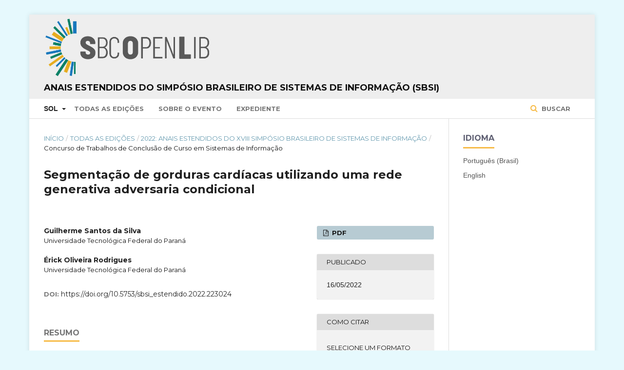

--- FILE ---
content_type: text/html; charset=utf-8
request_url: https://sol.sbc.org.br/index.php/sbsi_estendido/article/view/21591
body_size: 25311
content:

<!DOCTYPE html>
<html lang="pt-BR" xml:lang="pt-BR">
<head>
	<meta http-equiv="Content-Type" content="text/html; charset=utf-8">
	<meta name="viewport" content="width=device-width, initial-scale=1.0">
	<title>
		 Segmentação de gorduras cardíacas utilizando uma rede generativa adversaria condicional
							| Anais Estendidos do Simpósio Brasileiro de Sistemas de Informação (SBSI)
			</title>

	
<meta name="generator" content=" ">
<meta name="gs_meta_revision" content="1.1"/>
<meta name="citation_conference" content="Simpósio Brasileiro de Sistemas de Informação (SBSI)"/>
<meta name="citation_publisher" content="SBC"/>
<meta name="citation_issn" content="0000-0000"/> 
<meta name="citation_author" content="Guilherme Santos da Silva"/>
<meta name="citation_author_institution" content="Universidade Tecnológica Federal do Paraná"/>
<meta name="citation_author" content="Érick Oliveira Rodrigues"/>
<meta name="citation_author_institution" content="Universidade Tecnológica Federal do Paraná"/>
<meta name="citation_title" content=" Segmentação de gorduras cardíacas utilizando uma rede generativa adversaria condicional"/>
<meta name="citation_date" content="2022/05/16"/>
<meta name="citation_firstpage" content="207"/>
<meta name="citation_lastpage" content="216"/>
<meta name="citation_doi" content="10.5753/sbsi_estendido.2022.223024"/>
<meta name="citation_abstract_html_url" content="https://sol.sbc.org.br/index.php/sbsi_estendido/article/view/21591"/>
<meta name="citation_pdf_url" content="https://sol.sbc.org.br/index.php/sbsi_estendido/article/download/21591/21415"/>
<link rel="schema.DC" href="http://purl.org/dc/elements/1.1/" />
<meta name="DC.Creator.PersonalName" content=", "/>
<meta name="DC.Date.created" scheme="ISO8601" content="2022-05-16"/>
<meta name="DC.Date.dateSubmitted" scheme="ISO8601" content="2022-05-16"/>
<meta name="DC.Date.issued" scheme="ISO8601" content="2022-05-16"/>
<meta name="DC.Description" xml:lang="en" content="In recent years, studies have shown that the increase in the amount of fat surrounding the heart was associated with a higher risk of triggering some cardiovascular diseases, such as atrial fibrillation and coronary heart disease. Manual segmentation of these fats has not been widely implemented in clinical practice due to the human workload required and the high cost of physicians and technicians. Therefore, the need to perform quantitative analysis more accurately and faster in exams with a lot of information has driven the development of new computational methods for organ segmentation. In this work, a new unified method for the autonomous segmentation and quantification of two types of cardiac fats was proposed, using the pix2pix network, a generative conditional adversary network ideally created to perform image-to-image translation. Segmented fats are called epicardium and mediastinal and are separated from each other by the pericardium. Experimental results of the proposed methodology showed that the mean accuracy in relation to epicardial and mediastinal fats is 99.08%, with a true positive mean rate of 99.34%. The similarity indices were, on average, 99.28% and 98.59%, for the F1 score and IoU, respectively."/>
<meta name="DC.Description" xml:lang="pt" content="Nos ultimos anos, estudos têm apontado que o aumento da quantidade de gordura que envolve o coração foi associado a maior risco para o desencadeamento de algumas doenças cardiovasculares, como a fibrilação atrial e a doença coronariana. A segmentação manual dessas gorduras não tem sido amplamente implantada na pratica clínica devido a carga de trabalho humana necessária e ao alto custo de médicos e técnicos. Portanto, a necessidade de realizar analises quantitativas de forma mais precisa e mais rápida em exames com muitas informações têm impulsionado o desenvolvimento de novos métodos computacionais para a segmentação de orgãos. Neste trabalho, foi proposto um novo metodo unificado para a segmentação e quantificação autônoma de dois tipos de gorduras cardíacas, utilizando a rede pix2pix, uma rede generativa adversaria condicional criada idealmente para realizar a traducão de imagem para imagem. As gorduras segmentadas sao denominadas epicardica e mediastinal e ficam separadas umas das outras pelo pericardio. Resultados experimentais da metodologia proposta mostraram que a acuracia média em relacão às gorduras epicardicas e mediastinais é de 99,08%, com uma taxa média positiva verdadeira de 99,34%. Os índices de similaridade foram, em media, de 99,28% e 98,59%, para o F1 score e IoU, respectivamente."/>
<meta name="DC.Format" scheme="IMT" content="application/pdf"/>
<meta name="DC.Identifier" content="21591"/>
<meta name="DC.Identifier.pageNumber" content="207-216"/>
<meta name="DC.Identifier.DOI" content="10.5753/sbsi_estendido.2022.223024"/>
<meta name="DC.Identifier.URI" content="https://sol.sbc.org.br/index.php/sbsi_estendido/article/view/21591"/>
<meta name="DC.Language" scheme="ISO639-1" content="pt"/>
<meta name="DC.Rights" content="Copyright (c)  "/>
<meta name="DC.Rights" content=""/>
<meta name="DC.Source" content="Simpósio Brasileiro de Sistemas de Informação (SBSI)"/>
<meta name="DC.Source.ISSN" content="0000-0000"/>
<meta name="DC.Source.URI" content="https://sol.sbc.org.br/index.php/sbsi_estendido"/>
<meta name="DC.Title" content=" Segmentação de gorduras cardíacas utilizando uma rede generativa adversaria condicional"/>
<meta name="DC.Title.Alternative" xml:lang="en" content=" Cardiac Fats Segmentation Using a Conditional Generative Adversarial Network"/>
<meta name="DC.Type" content="Text.Serial.Journal"/>
<meta name="DC.Type.articleType" content="Concurso de Trabalhos de Conclusão de Curso em Sistemas de Informação"/>
	<link rel="stylesheet" href="https://sol.sbc.org.br/index.php/sbsi_estendido/$$$call$$$/page/page/css?name=stylesheet" type="text/css" /><link rel="stylesheet" href="//fonts.googleapis.com/css?family=Montserrat:400,700|Noto+Serif:400,400i,700,700i" type="text/css" /><link rel="stylesheet" href="https://sol.sbc.org.br/public/site/sitestyle.css" type="text/css" /><link rel="stylesheet" href="https://sol.sbc.org.br/public/journals/91/styleSheet.css" type="text/css" />

<!-- Google tag (gtag.js) -->
<script async src="https://www.googletagmanager.com/gtag/js?id=G-6W9Z7YRHNV"></script>


	<script>
	  window.dataLayer = window.dataLayer || [];
	  function gtag(){dataLayer.push(arguments);}
	  gtag('js', new Date());

	  gtag('config', 'G-6W9Z7YRHNV');
	</script>




</head><body class="pkp_page_article pkp_op_view has_site_logo" dir="ltr">

	<div class="cmp_skip_to_content">
		<a href="#pkp_content_main">Ir para conteúdo principal</a>
		<a href="#pkp_content_nav">Ir para menu de navegação principal</a>
		<a href="#pkp_content_footer">Ir para o rodapé</a>
	</div>
	<div class="pkp_structure_page">

				<header class="pkp_structure_head" id="headerNavigationContainer" role="banner">
			<div class="pkp_head_wrapper">

				<div class="pkp_site_name_wrapper">
																<div class="pkp_site_name">
																		
																			<a href="https://sol.sbc.org.br" class="is_img">
								<img src="https://sol.sbc.org.br/public/journals/91/pageHeaderLogoImage_pt_BR.jpg" width="1237" height="433" alt="Logo do cabeçalho da página" />
							</a>
							<br/>
							<a href="https://sol.sbc.org.br/index.php/sbsi_estendido/index" class="is_text">Anais Estendidos do Simpósio Brasileiro de Sistemas de Informação (SBSI)</a>
																	</div>
									</div>

													<nav id="pkp_content_nav" class="pkp_navigation_primary_row navDropdownMenu" aria-label="Navegação no Site">
						<div class="pkp_navigation_primary_wrapper">

														<ul id="navigationPrimary" class="pkp_navigation_primary pkp_nav_list">

	<li aria-haspopup="true" aria-expanded="false">
			<b>SOL</b>
		<ul>
			<li>
				<a href="https://sol.sbc.org.br/index.php/anais">
					Anais
				</a>
			</li>
			<li>
				<a href="https://sol.sbc.org.br/journals">
					Periódicos
				</a>
			</li>
			<li>
				<a href="https://sol.sbc.org.br/livros">
					Livros
				</a>
			</li>
		</ul>
	</li>

												<li>
					<a href="https://sol.sbc.org.br/index.php/sbsi_estendido/issue/archive">
						Todas as Edições
					</a>
				</li>
						<li>
				<a href="https://sol.sbc.org.br/index.php/sbsi_estendido/about">
					Sobre o Evento
				</a>
			</li>
							<li>
					<a href="https://sol.sbc.org.br/index.php/sbsi_estendido/about/editorialTeam">
						Expediente
					</a>
				</li>
							
</ul>
															<form class="pkp_search" action="https://sol.sbc.org.br/busca/" method="post" role="search">
		<input type="hidden" name="csrfToken" value="409f8c28b46f8ec44b6e978baf053ee3">

		<button type="submit">
			Buscar
		</button>
		<div class="search_controls" aria-hidden="true">
			<a href="https://sol.sbc.org.br/busca/" class="search_prompt" aria-hidden="true">
				Buscar
			</a>
		</div>
</form>
						</div>
					</nav>
				
				<nav class="pkp_navigation_user_wrapper navDropdownMenu" id="navigationUserWrapper" aria-label="Navegação do Usuário">
					<ul id="navigationUser" class="pkp_navigation_user pkp_nav_list">
											</ul>
				</nav><!-- .pkp_navigation_user_wrapper -->

			</div><!-- .pkp_head_wrapper -->
		</header><!-- .pkp_structure_head -->

						<div class="pkp_structure_content has_sidebar">
			<div id="pkp_content_main" class="pkp_structure_main" role="main">
<div class="page page_article">
			
<nav class="cmp_breadcrumbs" role="navigation" aria-label="Você está aqui:">
	<ol>
		<li>
			<a href="https://sol.sbc.org.br/index.php/sbsi_estendido/index">
				Início
			</a>
			<span class="separator">/</span>
		</li>
		<li>
			<a href="https://sol.sbc.org.br/index.php/sbsi_estendido/issue/archive">
				Todas as Edições
			</a>
			<span class="separator">/</span>
		</li>
		<li>
			<a href="https://sol.sbc.org.br/index.php/sbsi_estendido/issue/view/982">
				2022: Anais Estendidos do XVIII Simpósio Brasileiro de Sistemas de Informação
			</a>
			<span class="separator">/</span>
		</li>
		<li class="current">
									Concurso de Trabalhos de Conclusão de Curso em Sistemas de Informação
						</li>
	</ol>
</nav>	
		<article class="obj_article_details">
	<h1 class="page_title">
		 Segmentação de gorduras cardíacas utilizando uma rede generativa adversaria condicional
	</h1>

	
	<div class="row">
		<div class="main_entry">

							<ul class="item authors">
											<li>
							<span class="name">
								Guilherme Santos da Silva
							</span>
															<span class="affiliation">
									Universidade Tecnológica Federal do Paraná
								</span>
																				</li>
											<li>
							<span class="name">
								Érick Oliveira Rodrigues
							</span>
															<span class="affiliation">
									Universidade Tecnológica Federal do Paraná
								</span>
																				</li>
									</ul>
			
																																					<div class="item doi">
						<span class="label">
							DOI:
						</span>
						<span class="value">
							<a href="https://doi.org/10.5753/sbsi_estendido.2022.223024">
								https://doi.org/10.5753/sbsi_estendido.2022.223024
							</a>
						</span>
					</div>
							
										<div class="item abstract">
					<h3 class="label">Resumo</h3></br>
					<p>Nos ultimos anos, estudos têm apontado que o aumento da quantidade de gordura que envolve o coração foi associado a maior risco para o desencadeamento de algumas doenças cardiovasculares, como a fibrilação atrial e a doença coronariana. A segmentação manual dessas gorduras não tem sido amplamente implantada na pratica clínica devido a carga de trabalho humana necessária e ao alto custo de médicos e técnicos. Portanto, a necessidade de realizar analises quantitativas de forma mais precisa e mais rápida em exames com muitas informações têm impulsionado o desenvolvimento de novos métodos computacionais para a segmentação de orgãos. Neste trabalho, foi proposto um novo metodo unificado para a segmentação e quantificação autônoma de dois tipos de gorduras cardíacas, utilizando a rede pix2pix, uma rede generativa adversaria condicional criada idealmente para realizar a traducão de imagem para imagem. As gorduras segmentadas sao denominadas epicardica e mediastinal e ficam separadas umas das outras pelo pericardio. Resultados experimentais da metodologia proposta mostraram que a acuracia média em relacão às gorduras epicardicas e mediastinais é de 99,08%, com uma taxa média positiva verdadeira de 99,34%. Os índices de similaridade foram, em media, de 99,28% e 98,59%, para o F<sub>1</sub> score e IoU, respectivamente.</p>
				</div>
			
			

									<div class="item keywords">
				<span class="label">
					<b>Palavras-chave:</b>
				</span>
				<span class="value">
																		Segmentação, 													pix2pix, 													Gorduras cardíacas, 													cGAN															</span>
			</div>
			
																										
										<div class="item references">
					<h3 class="label">
						Referências
					</h3>
					<div class="value">
						ALBUQUERQUE, V. H. C. de et al. Fast fully automatic heart fat segmentation in computed tomography datasets. Computerized Medical Imaging and Graphics, v. 80, p. 101674, 2020. ISSN 0895-6111. Disponível em: <a href="https://www.sciencedirect.com/science/article/pii/S0895611119300898"target="_blank">[link]</a>. <br/><br />
GALVÃO, P. B. d. A. Tecnologia e medicina: imagens médicas e a relação médico-paciente. Revista Biomedica, v. 8, 2000. Disponível em: <a href="https://revistabioetica.cfm.org.br/index.php/revista_bioetica/article/view/267/267"target="_blank">[link]</a>. <br/><br />
ISOLA, P. et al. Image-to-image translation with conditional adversarial networks. CoRR, 2017. Disponível em:&lt;<a href="http://arxiv.org/abs/1611.07004"target="_blank">http://arxiv.org/abs/1611.07004</a>&gt;. <br/><br />
KAZEMI, A. et al. Automated segmentation of cardiac fats based on extraction of textual features from non-contrast ct images. In: 2020 25th International Computer Confe rence, Computer Society of Iran (CSICC). [S.l.: s.n.], 2020. p. 1–7 <br/><br />
LI, Z.; ZOU, L.; YANG, R. A neural network-based method for automatic pericardium segmentation. In: Proceedings of the 2nd International Conference on Computer Sci ence and Software Engineering. New York, NY, USA: Association for Computing Ma chinery, 2019. (CSSE 2019), p. 45–49. Disponível em: &lt;<a href="https://doi.org/10.1145/3339363.3339372"target="_blank">https://doi.org/10.1145/3339363.3339372</a>&gt;. <br/><br />
POPESCU, D. et al. Retinal blood vessel segmentation using pix2pix gan. In: 2021 29th Mediterranean Conference on Control and Automation (MED). [S.l.: s.n.], 2021. p.1173–1178. <br/><br />
PRIYA, C.; SUDHA, S. Adaptive fruitfly based modified region growing algorithm for cardiac fat segmentation using optimal neural network. Journal of Medical Systems, v. 43, p. 1–13, 2019. <br/><br />
Rodrigues, É. O., Pinheiro, V. H. A., Liatsis, P., & Conci, A. (2017). Machine learning in the prediction of cardiac epicardial and mediastinal fat volumes. Computers in biology and medicine, 89, 520-529. <br/><br />
RODRIGUES, et al. A novel approach for the automated segmentation and volume quantification of cardiac fats on computed tomography. Computer Methods and Programs in Biomedicine, v. 123, p. 109–128, 2015. Disponível em: &lt;<a href="https://www.sciencedirectcom/science/article/pii/S0169260715002448"target="_blank">https://www.sciencedirectcom/science/article/pii/S0169260715002448</a>&gt;. <br/><br />
RODRIGUES, et al. Cardiac Fat Database - Computed Tomography. 2015. Dis ponível em: &lt;<a href="http://visual.ic.uff.br/en/cardio/ctfat/"target="_blank">http://visual.ic.uff.br/en/cardio/ctfat/</a>&gt;. Acesso em: 17 de agosto de 2021. <br/><br />
SHAHZAD, R. et al. Automatic quantification of epicardial fat volume on non-enhanced cardiac ct scans using a multi-atlas segmentation approach. Medical Physics, v. 40, n. 9, 2013. Disponível em: <a href="https://aapm.onlinelibrary.wiley.com/doi/abs/10.1118/1.4817577"target="_blank">[link]</a>. <br/><br />
TORRES, A. S. A. Segmentação de Imagens Médicas Visando a Construção de Modelos Médicos . Dissertação (Mestrado em Tecnologia Biomédica) — Escola Superior de Tecnologia e Gestão, Instituto Politécnico de Bragança, Bragança, 2012. <br/><br />
ZHANG, Q. et al. Automatic epicardial fat segmentation and quantification of ct scans using dual u-nets with a morphological processing layer. IEEE Access, v. 8, p. 128032–128041, 2020. <br/><br />
ZIAEE, A. Pix2Pix-for-Semantic-Segmentation-of-Satellite Images. 2020. Disponível em: <a href="https://github.com/A2Amir/Pix2Pix-for-Semantic-Segmentation-of-Satellite-Images"target="_blank">[link]</a>. Acesso em: 17 de agosto de 2021.
					</div>
				</div>
			
		</div><!-- .main_entry -->

		<div class="entry_details">

						
													<div class="item galleys">
					<ul class="value galleys_links">
													<li>
								

	
		

<a class="obj_galley_link pdf" href="https://sol.sbc.org.br/index.php/sbsi_estendido/article/view/21591/21415">

		
	PDF
</a>							</li>
											</ul>
				</div>
			
							<div class="item published">
					<div class="label">
						Publicado
					</div>
					<div class="value">
												16/05/2022
											</div>
				</div>
			
										<div class="item citation_formats">
										<div class="sub_item citation_display">
						<div class="label">
							Como Citar
						</div>
						<div class="sub_item citation_format_options">
							<div class="label">
								</br>
								Selecione um Formato
							</div>
							<div class="value">
								<ul>
																			<li class="AbntCitationPlugin current">
																						<a href="https://sol.sbc.org.br/index.php/sbsi_estendido/article/cite/21591/AbntCitationPlugin" data-load-citation="true" target="_blank">ABNT</a>
										</li>
																			<li class="AcmCitationPlugin">
																						<a href="https://sol.sbc.org.br/index.php/sbsi_estendido/article/cite/21591/AcmCitationPlugin" data-load-citation="true" target="_blank">ACM</a>
										</li>
																			<li class="ApaCitationPlugin">
																						<a href="https://sol.sbc.org.br/index.php/sbsi_estendido/article/cite/21591/ApaCitationPlugin" data-load-citation="true" target="_blank">APA</a>
										</li>
																			<li class="BibtexCitationPlugin">
																						<a href="https://sol.sbc.org.br/index.php/sbsi_estendido/article/cite/21591/BibtexCitationPlugin" data-load-citation="true" target="_blank">BibTeX</a>
										</li>
																			<li class="CbeCitationPlugin">
																						<a href="https://sol.sbc.org.br/index.php/sbsi_estendido/article/cite/21591/CbeCitationPlugin" data-load-citation="true" target="_blank">CBE</a>
										</li>
																			<li class="EndNoteCitationPlugin">
																						<a href="https://sol.sbc.org.br/index.php/sbsi_estendido/article/cite/21591/EndNoteCitationPlugin" target="_blank">EndNote - formato Macintosh &amp; Windows</a>
										</li>
																			<li class="IeeeCitationPlugin">
																						<a href="https://sol.sbc.org.br/index.php/sbsi_estendido/article/cite/21591/IeeeCitationPlugin" data-load-citation="true" target="_blank">IEEE</a>
										</li>
																			<li class="MlaCitationPlugin">
																						<a href="https://sol.sbc.org.br/index.php/sbsi_estendido/article/cite/21591/MlaCitationPlugin" data-load-citation="true" target="_blank">MLA</a>
										</li>
																			<li class="ProCiteCitationPlugin">
																						<a href="https://sol.sbc.org.br/index.php/sbsi_estendido/article/cite/21591/ProCiteCitationPlugin" target="_blank">ProCite - formato RIS (Macintosh &amp; Windows)</a>
										</li>
																			<li class="RefWorksCitationPlugin">
																						<a href="https://sol.sbc.org.br/index.php/sbsi_estendido/article/cite/21591/RefWorksCitationPlugin" data-load-citation="true" target="_blank">RefWorks</a>
										</li>
																			<li class="TurabianCitationPlugin">
																						<a href="https://sol.sbc.org.br/index.php/sbsi_estendido/article/cite/21591/TurabianCitationPlugin" data-load-citation="true" target="_blank">Turabian</a>
										</li>
																			<li class="RefManCitationPlugin">
																						<a href="https://sol.sbc.org.br/index.php/sbsi_estendido/article/cite/21591/RefManCitationPlugin" target="_blank">Reference Manager - formato RIS (somente para Windows)</a>
										</li>
																	</ul>
							</div>
						</div>
					</div>
																<div id="citationOutput" class="value">
														DA SILVA, Guilherme Santos; 						RODRIGUES, Érick Oliveira.
 Segmentação de gorduras cardíacas utilizando uma rede generativa adversaria condicional. <em>In</em>: CONCURSO DE TRABALHOS DE CONCLUSÃO DE CURSO EM SISTEMAS DE INFORMAÇÃO - SIMPÓSIO BRASILEIRO DE SISTEMAS DE INFORMAÇÃO (SBSI), 18.	, 2022, Curitiba/PR.
	 
	<strong>Anais</strong> [...].
 Porto Alegre: Sociedade Brasileira de Computação, 
	2022
.
 p. 207-216. 
		DOI: <a href="https://doi.org/10.5753/sbsi_estendido.2022.223024">https://doi.org/10.5753/sbsi_estendido.2022.223024</a>. 

						</div>
										</div>
			
			
						
															
						
			

		</div><!-- .entry_details -->
	</div><!-- .row -->

</article>
	

</div><!-- .page -->


	</div><!-- pkp_structure_main -->

				
					<div class="pkp_structure_sidebar left" role="complementary" aria-label="Barra lateral">
				<div class="pkp_block block_language">
	<span class="title">
		Idioma
	</span>

	<div class="content">
		<ul>
							<li class="locale_pt_BR current">
					<a href="https://sol.sbc.org.br/index.php/sbsi_estendido/user/setLocale/pt_BR?source=%2Findex.php%2Fsbsi_estendido%2Farticle%2Fview%2F21591">
						Português (Brasil)
					</a>
				</li>
							<li class="locale_en_US">
					<a href="https://sol.sbc.org.br/index.php/sbsi_estendido/user/setLocale/en_US?source=%2Findex.php%2Fsbsi_estendido%2Farticle%2Fview%2F21591">
						English
					</a>
				</li>
					</ul>
	</div>
</div><!-- .block_language -->

			</div><!-- pkp_sidebar.left -->
			</div><!-- pkp_structure_content -->

<div id="pkp_content_footer" class="pkp_structure_footer_wrapper" role="contentinfo">

	<div class="pkp_structure_footer">

					<div class="pkp_footer_content">
				<p><em>*O conteúdo publicado neste portal representa exclusivamente a opinião de seus autores e não necessariamente a posição da Sociedade Brasileira de Computação – SBC, seus colaboradores e associados. A SBC poderá adotar a qualquer tempo, e sem a necessidade de prévio aviso, a cobrança de uso e disponibilização da plataforma e seu conteúdo para não associados.</em><br><br></p>
<p><a href="http://www.sbc.org.br" target="_blank"><img src="https://www.sbc.org.br/images/logo_sbc.png" alt="SBC Logo"></a></p>
<div class="module-ct">
<div class="contact-footer">
<div class="row">
<div class="col-xs-1 col-sm-1">Av. Bento Gonçalves, 9500 | Setor 4 | Prédio 43.412 | Sala 219 | Bairro Agronomia&nbsp;<br>Caixa Postal 15012 | CEP 91501-970<br>Porto Alegre - RS</div>
</div>
<div class="row">
<div class="col-xs-1 col-sm-1">CNPJ: 29.532.264/0001-78</div>
</div>
<div class="row">
<div class="col-xs-1 col-sm-1">Fone: (51) 99252-6018</div>
</div>
<div class="row">
<div class="col-xs-11 col-sm-10">sbc@sbc.org.br</div>
</div>
</div>
</div>
			</div>
		
		<div class="pkp_brand_footer" role="complementary" aria-label="Sobre este sistema de publicação">
			<a href="https://sol.sbc.org.br/index.php/sbsi_estendido/about/aboutThisPublishingSystem">
				<img alt="Open Journal Systems" src="https://sol.sbc.org.br/templates/images/ojs_brand.png">
			</a>
			<a href="http://pkp.sfu.ca/ojs">
				<img alt="Public Knowledge Project" src="https://sol.sbc.org.br/lib/pkp/templates/images/pkp_brand.png">
			</a>
		</div>
	</div>

</div><!-- pkp_structure_footer_wrapper -->

</div><!-- pkp_structure_page -->

<script src="//ajax.googleapis.com/ajax/libs/jquery/1.11.0/jquery.min.js" type="text/javascript"></script><script src="//ajax.googleapis.com/ajax/libs/jqueryui/1.11.0/jquery-ui.min.js" type="text/javascript"></script><script src="https://sol.sbc.org.br/lib/pkp/js/lib/jquery/plugins/jquery.tag-it.js" type="text/javascript"></script><script src="https://sol.sbc.org.br/plugins/themes/default/js/main.js" type="text/javascript"></script><script src="https://sol.sbc.org.br/js/plugins/citationFormats.js" type="text/javascript"></script><script type="text/javascript">
(function(i,s,o,g,r,a,m){i['GoogleAnalyticsObject']=r;i[r]=i[r]||function(){
(i[r].q=i[r].q||[]).push(arguments)},i[r].l=1*new Date();a=s.createElement(o),
m=s.getElementsByTagName(o)[0];a.async=1;a.src=g;m.parentNode.insertBefore(a,m)
})(window,document,'script','https://www.google-analytics.com/analytics.js','ga');

ga('create', 'UA-172316539-1', 'auto');
ga('send', 'pageview');
</script>


</body>
</html>

--- FILE ---
content_type: text/css;charset=UTF-8
request_url: https://sol.sbc.org.br/index.php/sbsi_estendido/$$$call$$$/page/page/css?name=stylesheet
body_size: 74884
content:
@font-face{font-family: 'FontAwesome';src: url('//sol.sbc.org.br/lib/pkp/fonts/fontawesome/fontawesome-webfont.eot?v=4.3.0');src: url('//sol.sbc.org.br/lib/pkp/fonts/fontawesome/fontawesome-webfont.eot?#iefix&v=4.3.0') format('embedded-opentype'), url('//sol.sbc.org.br/lib/pkp/fonts/fontawesome/fontawesome-webfont.woff2?v=4.3.0') format('woff2'), url('//sol.sbc.org.br/lib/pkp/fonts/fontawesome/fontawesome-webfont.woff?v=4.3.0') format('woff'), url('//sol.sbc.org.br/lib/pkp/fonts/fontawesome/fontawesome-webfont.ttf?v=4.3.0') format('truetype');font-weight: normal;font-style: normal}/*!
 *  Font Awesome 4.3.0 by @davegandy - http://fontawesome.io - @fontawesome
 *  License - http://fontawesome.io/license (Font: SIL OFL 1.1, CSS: MIT License)
 */.fa,.pkp_help_link:before,.pkp_uploadedFile_summary .details > span:before,.pkp_uploadedFile_summary .print:before,.cmp_edit_link:before,.pkp_head_wrapper .pkp_search .search_prompt:before,.pkp_head_wrapper .pkp_search .search_cancel:before,.pkp_page_index .current_issue .read_more:after,.page_search .submit button:after,.page_submissions .submission_checklist li:before,.header_view .return:before,.header_view .download:before,.obj_announcement_full .date:before,.obj_announcement_summary .date:before,.obj_announcement_summary .read_more:after,.obj_galley_link:before,.obj_galley_link.restricted:before{display: inline-block;font: normal normal normal 14px/1 FontAwesome;font-size: inherit;text-rendering: auto;-webkit-font-smoothing: antialiased;-moz-osx-font-smoothing: grayscale;transform: translate(0, 0)}.fa-search:before{content: "\f002"}.fa-user:before{content: "\f007"}.fa-th-list:before{content: "\f00b"}.fa-check:before{content: "\f00c"}.fa-times:before{content: "\f00d"}.fa-cog:before{content: "\f013"}.fa-file-o:before{content: "\f016"}.fa-download:before{content: "\f019"}.fa-lock:before{content: "\f023"}.fa-print:before{content: "\f02f"}.fa-pencil:before{content: "\f040"}.fa-check-square-o:before{content: "\f046"}.fa-chevron-right:before{content: "\f054"}.fa-minus-circle:before{content: "\f056"}.fa-times-circle:before{content: "\f057"}.fa-info-circle:before{content: "\f05a"}.fa-ban:before{content: "\f05e"}.fa-arrow-left:before{content: "\f060"}.fa-arrow-right:before{content: "\f061"}.fa-plus:before{content: "\f067"}.fa-eye:before{content: "\f06e"}.fa-exclamation-triangle:before{content: "\f071"}.fa-calendar:before{content: "\f073"}.fa-sign-out:before{content: "\f08b"}.fa-thumb-tack:before{content: "\f08d"}.fa-upload:before{content: "\f093"}.fa-square-o:before{content: "\f096"}.fa-hdd-o:before{content: "\f0a0"}.fa-bullhorn:before{content: "\f0a1"}.fa-arrow-circle-up:before{content: "\f0aa"}.fa-arrow-circle-down:before{content: "\f0ab"}.fa-globe:before{content: "\f0ac"}.fa-users:before{content: "\f0c0"}.fa-bars:before{content: "\f0c9"}.fa-money:before{content: "\f0d6"}.fa-caret-up:before{content: "\f0d8"}.fa-sort:before{content: "\f0dc"}.fa-sitemap:before{content: "\f0e8"}.fa-file-text-o:before{content: "\f0f6"}.fa-desktop:before{content: "\f108"}.fa-unlock-alt:before{content: "\f13e"}.fa-long-arrow-left:before{content: "\f177"}.fa-long-arrow-right:before{content: "\f178"}.fa-file-pdf-o:before{content: "\f1c1"}.fa-file-word-o:before{content: "\f1c2"}.fa-file-excel-o:before{content: "\f1c3"}.fa-trash:before{content: "\f1f8"}/*! normalize.css v3.0.3 | MIT License | github.com/necolas/normalize.css */html{font-family: sans-serif;-ms-text-size-adjust: 100%;-webkit-text-size-adjust: 100%}body{margin: 0}article,aside,details,figcaption,figure,footer,header,hgroup,main,menu,nav,section,summary{display: block}audio,canvas,progress,video{display: inline-block;vertical-align: baseline}audio:not([controls]){display: none;height: 0}[hidden],template{display: none}a{background-color: transparent}a:active,a:hover{outline: 0}abbr[title]{border-bottom: 1px dotted}b,strong{font-weight: bold}dfn{font-style: italic}h1{font-size: 2em;margin: .67em 0}mark{background: #ff0;color: #000}small{font-size: 80%}sub,sup{font-size: 75%;line-height: 0;position: relative;vertical-align: baseline}sup{top: -0.5em}sub{bottom: -0.25em}img{border: 0}svg:not(:root){overflow: hidden}figure{margin: 1em 40px}hr{box-sizing: content-box;height: 0}pre{overflow: auto}code,kbd,pre,samp{font-family: monospace, monospace;font-size: 1em}button,input,optgroup,select,textarea{color: inherit;font: inherit;margin: 0}button{overflow: visible}button,select{text-transform: none}button,html input[type="button"],input[type="reset"],input[type="submit"]{-webkit-appearance: button;cursor: pointer}button[disabled],html input[disabled]{cursor: default}button::-moz-focus-inner,input::-moz-focus-inner{border: 0;padding: 0}input{line-height: normal}input[type="checkbox"],input[type="radio"]{box-sizing: border-box;padding: 0}input[type="number"]::-webkit-inner-spin-button,input[type="number"]::-webkit-outer-spin-button{height: auto}input[type="search"]{-webkit-appearance: textfield;box-sizing: content-box}input[type="search"]::-webkit-search-cancel-button,input[type="search"]::-webkit-search-decoration{-webkit-appearance: none}fieldset{border: 1px solid #c0c0c0;margin: 0 2px;padding: .35em .625em .75em}legend{border: 0;padding: 0}textarea{overflow: auto}optgroup{font-weight: bold}table{border-collapse: collapse;border-spacing: 0}td,th{padding: 0}*,*:before,*:after{-webkit-box-sizing: border-box;-moz-box-sizing: border-box;box-sizing: border-box}@keyframes pkp_spin{0%{transform: rotateZ(-360deg);-webkit-transform: rotateZ(-360deg);-moz-transform: rotateZ(-360deg);-o-transform: rotateZ(-360deg)}100%{transform: rotateZ(0deg);-webkit-transform: rotateZ(0deg);-moz-transform: rotateZ(0deg);-o-transform: rotateZ(0deg)}}@-webkit-keyframes pkp_spin{0%{transform: rotateZ(-360deg);-webkit-transform: rotateZ(-360deg);-moz-transform: rotateZ(-360deg);-o-transform: rotateZ(-360deg)}100%{transform: rotateZ(0deg);-webkit-transform: rotateZ(0deg);-moz-transform: rotateZ(0deg);-o-transform: rotateZ(0deg)}}@-moz-keyframes pkp_spin{0%{transform: rotateZ(-360deg);-webkit-transform: rotateZ(-360deg);-moz-transform: rotateZ(-360deg);-o-transform: rotateZ(-360deg)}100%{transform: rotateZ(0deg);-webkit-transform: rotateZ(0deg);-moz-transform: rotateZ(0deg);-o-transform: rotateZ(0deg)}}@-o-keyframes pkp_spin{0%{transform: rotateZ(-360deg);-webkit-transform: rotateZ(-360deg);-moz-transform: rotateZ(-360deg);-o-transform: rotateZ(-360deg)}100%{transform: rotateZ(0deg);-webkit-transform: rotateZ(0deg);-moz-transform: rotateZ(0deg);-o-transform: rotateZ(0deg)}}.pkp_button,.pkp_button_primary,.pkp_button_offset{display: inline-block;padding: 7px 10px;vertical-align: middle;background-color: #eee;background-image: linear-gradient(#eee, #ddd);border: 1px solid #ccc;border-radius: 3px;box-shadow: 0 1px 2px rgba(0,0,0,0.1), inset 0 1px 1px rgba(255,255,255,0.6);font-size: 12px;font-weight: 700;line-height: 16px;color: rgba(0,0,0,0.84);text-shadow: 0 2px 0 rgba(255,255,255,0.6);cursor: pointer;text-decoration: none;-webkit-user-select: none;-moz-user-select: none;-ms-user-select: none;user-select: none;-webkit-appearance: none}.pkp_button:hover,.pkp_button:focus{background-color: #fff;background-image: linear-gradient(#fff, #ddd);color: #000}.pkp_button:active{background-color: #ddd;background-image: linear-gradient(#eee, #ccc)}.pkp_button[disabled],.pkp_button_primary[disabled],.pkp_button_offset[disabled]{opacity: 0.5;cursor: default}.pkp_button_primary{background-color: #4b7d92;background-image: linear-gradient(#6298ae, #4b7d92);box-shadow: 0 1px 2px rgba(0,0,0,0.1), inset 0 1px 1px rgba(255,255,255,0.4);color: #fff;text-shadow: 0 2px 0 rgba(0,0,0,0.2);border-color: #4b7d92}.pkp_button_primary:hover,.pkp_button_primary:focus{text-decoration: none;background-color: #6298ae;background-image: linear-gradient(#83aec0, #426f81);color: #fff}.pkp_button_primary:active{background-color: #3a6070;background-image: linear-gradient(#548ba3, #31525f)}.pkp_button_offset{background-color: #d00a6c;background-image: linear-gradient(#f41985, #d00a6c);box-shadow: 0 1px 2px rgba(0,0,0,0.1), inset 0 1px 1px rgba(255,255,255,0.4);color: #fff;text-shadow: 0 2px 0 rgba(0,0,0,0.2);border-color: #d00a6c}.pkp_button_offset:hover,.pkp_button_offset:focus{text-decoration: none;background-color: #b8095f;background-image: linear-gradient(#f64a9f, #b8095f);color: #fff}.pkp_button_offset:active{background-color: #9f0853;background-image: linear-gradient(#e80b79, #870646)}.pkp_button_link,.pkp_button_link_offset{display: inline-block;padding: 7px 10px;vertical-align: middle;font-size: 12px;font-weight: 700;line-height: 16px;color: #4b7d92;text-shadow: 0 2px 0 rgba(255,255,255,0.6);cursor: pointer;text-decoration: none;-webkit-user-select: none;-moz-user-select: none;-ms-user-select: none;user-select: none;-webkit-appearance: none}.pkp_button_link:hover,.pkp_button_link:focus,.pkp_button_link_offset:hover,.pkp_button_link_offset:focus{color: #6298ae}.pkp_button_link:active,.pkp_button_link_offset:active{color: #3a6070}.pkp_button_link[disabled],.pkp_button_link_offset[disabled]{opacity: 0.5;cursor: default}.pkp_button_link_offset{color: #d00a6c}.pkp_button_link_offset:hover,.pkp_button_link_offset:focus{color: #f64a9f}.pkp_button_link_offset:active{color: #b50e61}.pkp_spinner:after{display: inline-block;position: relative;width: 20px;height: 20px;vertical-align: middle;-webkit-animation: pkp_spin .6s linear infinite;-moz-animation: pkp_spin .6s linear infinite;-ms-animation: pkp_spin .6s linear infinite;-o-animation: pkp_spin .6s linear infinite;animation: pkp_spin .6s linear infinite;border-radius: 100%;border-top: 1px solid #888;border-bottom: 1px solid transparent;border-left: 1px solid #888;border-right: 1px solid transparent;border-top-color: rgba(0,0,0,0.5);border-left-color: rgba(0,0,0,0.5);content: '';opacity: 0.5}.pkp_loading{font-size: 13px;line-height: 20px}.pkp_loading .pkp_spinner{margin-right: 0.25em}.pkp_unstyled_list,.cmp_form .tagit,.ui-autocomplete,.cmp_breadcrumbs ol,.cmp_announcements,.pkp_page_index .journals ul,.page_issue_archive .issues_archive,.page_register .context_optin .contexts,.obj_article_details .authors,.obj_article_details .galleys_links,.obj_article_details .citation_format_options ul,.obj_issue_toc .articles,.obj_issue_toc .galleys_links,.pkp_block .content ul{margin: 0;padding: 0;list-style: none}.pkp_caret{content: ' ';display: inline-block;width: 0;height: 0;border: 4px solid transparent;vertical-align: middle}.pkp_caret_down{border-top: 6px solid}.pkp_caret_right{border-left: 6px solid}.pkp_screen_reader,.cmp_skip_to_content a,.pkp_page_index .journals h2,.pkp_page_index .cmp_announcements h2,.page_register .context_optin .roles legend{clip: rect(1px, 1px, 1px, 1px);position: absolute !important;left: -2000px}.pkp_screen_reader:focus,.pkp_page_index .cmp_announcements h2:focus{background-color: #fff;border-radius: 3px;box-shadow: 0 0 2px 2px rgba(0,0,0,0.6);-webkit-box-shadow: 0 0 2px 2px rgba(0,0,0,0.6);clip: auto !important;color: #000;display: block;font-size: 14px;height: auto;line-height: normal;padding: 10px;position: absolute;left: 5px;top: 5px;text-decoration: none;width: auto;z-index: 100000}.pkp_helpers_clear:before,.pkp_helpers_clear:after{content: " ";display: table}.pkp_helpers_clear:after{clear: both}.pkp_help_link{display: inline-block;padding: 4px 0;font-size: 12px;line-height: 16px;font-weight: 700;text-decoration: none}.pkp_help_link:before{content: "\f05a";color: #00b24e;margin-right: 0.5em}.pkp_help_link:hover:before,.pkp_help_link:focus:before{color: #17ce67}.pkp_help_tab,.pkp_help_modal{position: absolute;top: -20px;right: 20px;padding: 5px 1em;background: #fff;border-top-left-radius: 3px;border-top-right-radius: 3px}.pkp_help_modal{top: 20px;right: 40px}.pkp_uploadedFile_summary{font-size: 13px;line-height: 20px}.pkp_uploadedFile_summary .filename .display{line-height: 20px}.pkp_uploadedFile_summary .filename .edit{line-height: 20px}.pkp_uploadedFile_summary .details{margin-top: 5px;color: rgba(0,0,0,0.54)}.pkp_uploadedFile_summary .details > span{margin-left: 20px}.pkp_uploadedFile_summary .details > span:first-child{margin-left: 0}.pkp_uploadedFile_summary .details > span:before{padding-right: 0.25em;color: #aaa}.pkp_uploadedFile_summary .pixels:before{content: "\f108"}.pkp_uploadedFile_summary .print{margin-left: 20px}.pkp_uploadedFile_summary .print:before{padding-right: 0.25em;color: #aaa;content: "\f02f"}.pkp_uploadedFile_summary .type:before{content: "\f016"}.pkp_uploadedFile_summary .type.pdf:before{content: "\f1c1"}.pkp_uploadedFile_summary .type.doc:before,.pkp_uploadedFile_summary .type.docx:before{content: "\f1c2"}.pkp_uploadedFile_summary .type.xls:before,.pkp_uploadedFile_summary .type.xlsx:before{content: "\f1c3"}.pkp_uploadedFile_summary .file_size:before{content: "\f0a0"}.pkp_helpers_invisible{visibility: hidden}.pkp_helpers_display_none{display: none !important}.pkp_helpers_align_left{float: left}.pkp_helpers_align_right{float: right}.pkp_helpers_text_left{text-align: left}.pkp_helpers_text_right{text-align: right}.pkp_helpers_text_center{text-align: center}.pkp_helpers_text_justify{text-align: justify}.pkp_helpers_title_padding{padding: 5px !important}.pkp_helpers_image_left{float: left;margin: 4px 10px 4px 0}.pkp_helpers_image_right{float: right;margin: 4px 0 4px 10px}.pkp_helpers_container_center{margin: 0 auto}.pkp_helpers_debug,.pkp_helpers_debug div{border: 1px dashed #f00;padding: 2px}.pkp_helpers_flatlist{margin: 0;padding: 0}.pkp_helpers_flatlist li{float: left;position: relative}.pkp_helpers_bulletlist li{list-style: disc}.pkp_helpers_icon_link_valign{line-height: 24px}.pkp_helpers_moveicon{cursor: move}.pkp_helpers_full{width: 100%}.pkp_helpers_half{width: 50%}.pkp_helpers_third{width: 33%}.pkp_helpers_quarter{width: 25%}.pkp_helpers_fifth{width: 20%}.pkp_helpers_threeQuarter{width: 75%}.pkp_helpers_underline:after{border-bottom: 2px solid #fff;content: " ";display: block}.pkp_helpers_dotted_underline{border-bottom: 1px dotted #999}.pkp_helpers_black_bg{background-color: black}li.show{list-style: disc;margin-left: 1px}.pkp_controllers_extrasOnDemand{display: inline-block}.pkp_controllers_extrasOnDemand > a{position: relative;display: block;padding: 0 10px 0 40px;border: 1px solid #ddd;line-height: 30px;text-decoration: none}.pkp_controllers_extrasOnDemand > a .fa,.pkp_controllers_extrasOnDemand > a .page_submissions .submission_checklist li:before{position: absolute;top: 0;left: 0;line-height: 30px;width: 30px;text-align: center;border-right: 1px solid #ddd}.pkp_controllers_extrasOnDemand > a .fa:before,.pkp_controllers_extrasOnDemand > a .page_submissions .submission_checklist li:before:before{display: inline-block;transition: transform .3s}.pkp_controllers_extrasOnDemand > .container{padding: 0 10px;max-height: 0;transition: padding .3s;overflow: hidden}.pkp_controllers_extrasOnDemand .toggleExtras-active{display: none}.pkp_controllers_extrasOnDemand.active .toggleExtras-active{display: block}.pkp_controllers_extrasOnDemand.active .toggleExtras-inactive{display: none}.pkp_controllers_extrasOnDemand.active > a .fa:before,.pkp_controllers_extrasOnDemand.active > a .page_submissions .submission_checklist li:before:before{-webkit-transform: rotate(45deg);-ms-transform: rotate(45deg);transform: rotate(45deg)}.pkp_controllers_extrasOnDemand.active > .container{padding: 10px;max-height: none;border: 1px solid #ddd;border-top: none;overflow: auto}.pkp_controllers_extrasOnDemand > a:hover,.pkp_controllers_extrasOnDemand > a:focus,.pkp_controllers_extrasOnDemand.active > a{color: #fff;background: #4b7d92;border-color: #4b7d92}.pkp_controllers_extrasOnDemand > a:hover .fa,.pkp_controllers_extrasOnDemand > a:focus .fa,.pkp_controllers_extrasOnDemand.active > a .fa,.pkp_controllers_extrasOnDemand > a:hover .page_submissions .submission_checklist li:before,.pkp_controllers_extrasOnDemand > a:focus .page_submissions .submission_checklist li:before,.pkp_controllers_extrasOnDemand.active > a .page_submissions .submission_checklist li:before{border-color: rgba(255,255,255,0.2)}.pkp_nav_list{margin: 0;padding: 0;list-style: none}.pkp_nav_list li{position: relative;display: inline-block}.pkp_nav_list a{display: inline-block;padding-left: 10px;padding-right: 10px;text-decoration: none;padding-top: 5px;padding-bottom: 5px}.pkp_nav_list ul{position: absolute;top: 100%;left: -9999px;z-index: 1000;width: 15em;margin: 0;padding: 0;background: #fff;border-radius: 3px;box-shadow: 0 0 5px rgba(0,0,0,0.3)}.pkp_nav_list ul li{display: block}.pkp_nav_list ul a{display: block;padding-left: 5px;border-left: 5px solid transparent}.pkp_nav_list ul a:hover,.pkp_nav_list ul a:focus{outline: 0;background: #ddd;border-color: #4b7d92}.pkp_nav_list ul li:first-child a{border-top-left-radius: 3px;border-top-right-radius: 3px}.pkp_nav_list ul li:last-child a{border-bottom-left-radius: 3px;border-bottom-right-radius: 3px}.pkp_nav_list [aria-expanded="true"] > ul{left: 0}.pkp_nav_list [aria-expanded="true"]:before{content: '';position: absolute;bottom: 0;left: 50%;transform: translateX(-100%);-webkit-transform: translateX(-100%);-moz-transform: translateX(-100%);-o-transform: translateX(-100%);width: 0;height: 0;color: #fff;border-bottom: 10px solid;border-right: 10px solid transparent;border-left: 10px solid transparent;vertical-align: middle;z-index: 1001}.pkp_nav_list [aria-expanded="true"].align_right > ul{left: auto;width: 10em;right: 50%;transform: translateX(50%);-webkit-transform: translateX(50%);-moz-transform: translateX(50%);-o-transform: translateX(50%)}@media (min-width: 480px){.pkp_nav_list [aria-expanded="true"].align_right > ul{right: 0;transform: none;-webkit-transform: none;-moz-transform: none;-o-transform: none;width: 15em}}.pkp_nav_list [aria-haspopup] a:first-child{margin-right: 0}.pkp_nav_list [aria-haspopup] > a:after{position: relative;display: inline-block;content: '';width: 0;height: 0;margin-left: 0.25em;border-top: 4px solid;border-right: 4px solid transparent;border-left: 4px solid transparent;vertical-align: middle;overflow: hidden}.pkp_nav_list ul [aria-haspopup] > a:after{border-left: 4px solid;border-top: 4px solid transparent;border-bottom: 4px solid transparent;border-right: 4px solid transparent}.pkp_nav_list [aria-expanded="true"] > a:after{opacity: 0}.row:before,.row:after{content: " ";display: table}.row:after{clear: both}.cmp_button,.cmp_form .buttons button,.pkp_head_wrapper .pkp_search button,.page_lost_password .buttons button,.page_search .submit button,.obj_article_details .citation_display form input[type="submit"],.block_make_submission a{display: inline-block;padding: 0 1em;background: #eee;border: 1px solid rgba(0,0,0,0.4);border-top-color: #bbb;border-radius: 3px;box-shadow: inset 0 -1em 1em rgba(0,0,0,0.1);font-size: 13px;line-height: 28px;font-weight: 700;color: #4b7d92}.cmp_button:hover,.cmp_button:focus,.pkp_head_wrapper .pkp_search button:hover,.pkp_head_wrapper .pkp_search button:focus,.page_search .submit button:hover,.page_search .submit button:focus{box-shadow: inset 0 1em 1em rgba(0,0,0,0.1)}.cmp_button_wire,.obj_galley_link{display: inline-block;padding: 0 1em;background: #fff;border: 1px solid #4b7d92;border-radius: 3px;font-size: 13px;line-height: 28px;color: #4b7d92;text-decoration: none}.cmp_button_wire:hover,.cmp_button_wire:focus,.obj_galley_link:hover,.obj_galley_link:focus{background: #4b7d92;color: #fff}.cmp_form fieldset{margin: 0 0 20px;padding: 0;border: none}.cmp_form legend{margin-bottom: 10px;font-size: 16px;font-weight: 700;line-height: 20px}.cmp_form .fields > div{position: relative;padding-bottom: 30px}.cmp_form .fields > div .error{position: absolute;left: 0.5em;bottom: 11px;padding: 0 .5em;background: #ff4040;border-bottom-left-radius: 3px;border-bottom-right-radius: 3px;font-size: 13px;line-height: 20px;font-weight: 700;color: #fff}.cmp_form label{display: block;cursor: pointer}.cmp_form .label{display: block;font-size: 13px;font-weight: 400;font-style: italic}.cmp_form .label .required{color: #ff4040}.cmp_form input[type="text"],.cmp_form input[type="email"],.cmp_form input[type="password"],.cmp_form input[type="url"],.cmp_form input[type="phone"],.cmp_form select,.cmp_form textarea,.cmp_form .tagit{padding: 0 .5em;width: 100%;height: 28px;background: #fff;border: 1px solid rgba(0,0,0,0.4);border-radius: 3px;font-size: 13px;line-height: 28px}.cmp_form textarea{width: 100%;height: 8em}.cmp_form .pkp_form_error{margin-bottom: 10px;border-radius: 3px;padding: 0 .5em;font-weight: 700;font-size: 13px;background: #ff4040;color: #fff}.cmp_form label > input[type="checkbox"],.cmp_form label > input[type="radio"]{margin-right: 0.25em}.cmp_form .buttons:before,.cmp_form .buttons:after{content: " ";display: table}.cmp_form .buttons:after{clear: both}.cmp_form .buttons a{font-size: 13px;line-height: 30px;margin-left: 1em}@media (min-width: 480px){.cmp_form input[type="text"],.cmp_form input[type="email"],.cmp_form input[type="password"],.cmp_form input[type="url"],.cmp_form input[type="phone"],.cmp_form select,.cmp_form .tagit{max-width: 20em}}.cmp_form .tagit{max-width: 100%;height: auto}.cmp_form .tagit:before,.cmp_form .tagit:after{content: " ";display: table}.cmp_form .tagit:after{clear: both}.cmp_form .tagit > li{display: inline-block}.cmp_form .tagit > li.tagit-choice{margin-right: 0.5em;padding-left: 0.5em;background: #ddd;border-radius: 3px;line-height: 20px}.cmp_form .tagit input[type="text"]{display: inline-block;border: none;width: inherit;line-height: 30px;height: 30px;vertical-align: top;padding: 0 .5em}.cmp_form .tagit-close{padding: 0 .5em;color: #ff4040}.ui-autocomplete{width: 20em;padding: 2px;border-radius: 3px;background: #1e6292}.ui-autocomplete:before{content: '';position: absolute;top: -5px;left: 1em;width: 0;height: 0;color: #1e6292;border-bottom: 5px solid;border-right: 5px solid transparent;border-left: 5px solid transparent;vertical-align: middle}.ui-autocomplete > li{padding: 5px;font-size: 13px;line-height: 20px;color: #fff;cursor: pointer}.ui-autocomplete > li:hover,.ui-autocomplete > li:focus{background: #fff;color: rgba(0,0,0,0.87)}.cmp_pagination{margin-top: 20px;font-size: 13px;line-height: 20px;color: rgba(0,0,0,0.54);text-align: right}.cmp_pagination a{padding-left: 0.5em;padding-right: 0.5em}.cmp_edit_link{display: inline-block;margin-left: 1em;font-size: 13px;font-weight: 400;line-height: 1;vertical-align: middle;text-decoration: none}.cmp_edit_link:before{content: "\f040"}.cmp_search_filter{margin-bottom: 10px;font-size: 13px}.cmp_search_filter:last-child{margin-bottom: 0}.cmp_search_filter label{font-style: italic}.cmp_search_filter .delete{color: #ff4040}.cmp_notification{display: block;width: 100%;padding: 20px;margin-bottom: 40px;background: #ddd;border-left: 5px solid #4b7d92;font-size: 14px;line-height: 20px}.cmp_notification .success{border-color: #00b24e}.cmp_notification .no{border-color: #ff4040}.cmp_breadcrumbs{display: inline-block}.cmp_breadcrumbs ol{margin-bottom: 30px;padding: 5px 0;line-height: 20px;font-size: 13px}.cmp_breadcrumbs li{display: inline-block}.cmp_breadcrumbs a{display: inline-block;text-decoration: none}.cmp_breadcrumbs .separator{color: rgba(0,0,0,0.54);padding: 0 .5em}.cmp_breadcrumbs .current{color: rgba(0,0,0,0.54)}.cmp_breadcrumbs .current h1{margin: 0;font-family: "Noto Serif", -apple-system, BlinkMacSystemFont, "Segoe UI", "Roboto", "Oxygen-Sans", "Ubuntu", "Cantarell", "Helvetica Neue", sans-serif;font-size: 13px;font-weight: 400}.cmp_back_link{margin-top: 20px}.cmp_announcements{margin-left: -10px;margin-right: -10px}.cmp_announcements > li{padding: 30px 10px;border-bottom: 1px solid #ddd}.cmp_announcements > li:last-child{border-bottom: none}@media (min-width: 480px){.cmp_announcements{margin-left: -20px;margin-right: -20px}.cmp_announcements > li{padding-left: 20px;padding-right: 20px}}@media (min-width: 992px){.cmp_announcements{margin-left: -30px;margin-right: -30px}.cmp_announcements > li{padding-left: 30px;padding-right: 30px}}.cmp_skip_to_content a{display: block;padding: 1em;z-index: 99999;background: #fff;transform: translateX(-50%)}.cmp_skip_to_content a:focus{clip: auto;top: 0;left: 50%}body{font-family: "Noto Serif", -apple-system, BlinkMacSystemFont, "Segoe UI", "Roboto", "Oxygen-Sans", "Ubuntu", "Cantarell", "Helvetica Neue", sans-serif;font-size: 14px;line-height: 20px;color: rgba(0,0,0,0.87);background: #fff}a{color: #4b7d92}a:hover,a:focus{color: #6298ae}.pkp_site_name,.pkp_navigation_primary_wrapper,.pkp_navigation_user,.pkp_structure_content,.pkp_structure_footer{position: relative;width: 100%;margin: 0 auto;padding-left: 10px;padding-right: 10px}.pkp_site_name:before,.pkp_navigation_primary_wrapper:before,.pkp_navigation_user:before,.pkp_structure_content:before,.pkp_structure_footer:before,.pkp_site_name:after,.pkp_navigation_primary_wrapper:after,.pkp_navigation_user:after,.pkp_structure_content:after,.pkp_structure_footer:after{content: " ";display: table}.pkp_site_name:after,.pkp_navigation_primary_wrapper:after,.pkp_navigation_user:after,.pkp_structure_content:after,.pkp_structure_footer:after{clear: both}@media (min-width: 768px){.pkp_site_name,.pkp_navigation_primary_wrapper,.pkp_navigation_user,.pkp_structure_content,.pkp_structure_footer{width: 728px;padding: 0}}@media (min-width: 992px){.pkp_site_name,.pkp_navigation_primary_wrapper,.pkp_navigation_user,.pkp_structure_content,.pkp_structure_footer{width: 952px}}@media (min-width: 1200px){.pkp_site_name,.pkp_navigation_primary_wrapper,.pkp_navigation_user,.pkp_structure_content,.pkp_structure_footer{width: 1160px}}.has_site_logo .pkp_site_name,.has_site_logo .pkp_navigation_primary_wrapper{width: auto}.has_site_logo .pkp_head_wrapper{position: relative;width: 100%;margin: 0 auto;padding-left: 10px;padding-right: 10px}.has_site_logo .pkp_head_wrapper:before,.has_site_logo .pkp_head_wrapper:after{content: " ";display: table}.has_site_logo .pkp_head_wrapper:after{clear: both}@media (min-width: 768px){.has_site_logo .pkp_head_wrapper{width: 728px;padding-left: 0;padding-right: 0}}@media (min-width: 992px){.has_site_logo .pkp_head_wrapper{width: 952px}}@media (min-width: 1200px){.has_site_logo .pkp_head_wrapper{width: 1160px}}.pkp_structure_main{padding: 10px}@media (min-width: 480px){.pkp_structure_main{padding: 20px}}@media (min-width: 768px){.pkp_structure_main:before,.pkp_structure_main:after{content: '';position: absolute;top: 0;left: 0;bottom: 0;width: 1px;background: #ddd}.pkp_structure_main:after{left: 728px}}@media (min-width: 992px){.pkp_structure_content{padding-top: 30px}.pkp_structure_sidebar{float: right;width: 300px}.pkp_structure_main{float: left;padding: 0 30px 90px;width: 652px}.pkp_structure_main:after{left: 652px}}@media (min-width: 1200px){.pkp_structure_main{width: 860px}.pkp_structure_main:after{left: 860px}}img{max-width: 100%;width: auto;height: auto}.pkp_structure_head{background-color: #1e6292;border-bottom: 1px solid #ddd}.pkp_head_wrapper{padding-top: 60px}@media (min-width: 992px){.has_site_logo .pkp_head_wrapper{padding-top: 30px}}.pkp_site_name{font-size: 2em;margin-top: 0;margin-bottom: 0;text-align: center}.pkp_site_name > a{padding-top: 10px;padding-bottom: 10px}.pkp_site_name > a:focus{outline: 0}.pkp_site_name .is_img{display: inline-block}.pkp_site_name .is_img:focus{box-shadow: 0 0 1px #fff}.pkp_site_name .is_img img{display: block;max-height: 80px;max-width: 100%;width: auto;height: auto}.pkp_site_name .is_text{font-family: "Montserrat", -apple-system, BlinkMacSystemFont, "Segoe UI", "Roboto", "Oxygen-Sans", "Ubuntu", "Cantarell", "Helvetica Neue", sans-serif;display: inline-block;position: relative;font-size: 24px;font-weight: 700;line-height: 30px;color: #fff;text-decoration: none}.pkp_site_name .is_text:focus{text-decoration: underline}@media (min-width: 992px){.pkp_site_name{text-align: left}}.pkp_navigation_primary{text-align: center}.pkp_navigation_primary > li > a{margin: 0 1em;padding: 10px 0 8px;border-bottom: 2px solid transparent;color: #fff}.pkp_navigation_primary > li > a:hover,.pkp_navigation_primary > li > a:focus{color: #fff;outline: 0;border-color: #fff}.pkp_navigation_primary > li:first-child a{margin-left: 0}.pkp_navigation_primary > li:last-child a{margin-right: 0}.pkp_navigation_primary [aria-haspopup] a:focus,.pkp_navigation_primary [aria-haspopup] a:hover{border-color: transparent}.pkp_navigation_primary ul{text-align: left}.pkp_navigation_primary ul a{padding-top: 10px;padding-bottom: 10px;color: #4b7d92}.pkp_navigation_primary [aria-haspopup] ul a:focus,.pkp_navigation_primary [aria-haspopup] ul a:hover{border-color: #4b7d92}@media (min-width: 992px){.pkp_navigation_primary{display: inline-block;max-width: 80%;text-align: left}}.pkp_head_wrapper .pkp_search{display: block;padding: 10px 0;font-size: 13px;line-height: 20px;text-align: center}.pkp_head_wrapper .pkp_search button{width: 100%;margin-top: 10px}@media (min-width: 480px){.pkp_head_wrapper .pkp_search button{width: auto;margin-top: 0}}.pkp_head_wrapper .pkp_search .search_controls{display: none;position: relative}.pkp_head_wrapper .pkp_search .search_controls a{text-decoration: none}.pkp_head_wrapper .pkp_search .search_prompt{transition: background-color .4s}.pkp_head_wrapper .pkp_search .search_prompt:before{content: "\f002"}.pkp_head_wrapper .pkp_search .search_cancel,.pkp_head_wrapper .pkp_search .search_loading{position: absolute;top: 10px;right: 100%;margin-right: 20px;text-align: center;color: rgba(0,0,0,0.54)}.pkp_head_wrapper .pkp_search .search_cancel:before{content: "\f00d";width: 20px;height: 20px;line-height: 20px}.pkp_head_wrapper .pkp_search .search_cancel:hover,.pkp_head_wrapper .pkp_search .search_cancel:focus{outline: none;border-radius: 50%;background: #ff4040;color: #fff}.pkp_head_wrapper .pkp_search .search_loading{display: none}.pkp_head_wrapper .pkp_search .search_loading:after{display: inline-block;position: relative;width: 20px;height: 20px;vertical-align: middle;-webkit-animation: pkp_spin .6s linear infinite;-moz-animation: pkp_spin .6s linear infinite;-ms-animation: pkp_spin .6s linear infinite;-o-animation: pkp_spin .6s linear infinite;animation: pkp_spin .6s linear infinite;border-radius: 100%;border-top: 1px solid #888;border-bottom: 1px solid transparent;border-left: 1px solid #888;border-right: 1px solid transparent;border-top-color: rgba(0,0,0,0.5);border-left-color: rgba(0,0,0,0.5);content: '';opacity: 0.5}@media (min-width: 992px){.pkp_head_wrapper .pkp_search{position: absolute;top: 0;right: 0;height: 40px;min-width: 100px;padding: 0;font-size: 14px;line-height: 20px;transition: min-width .4s;text-align: right;overflow-x: hidden}.pkp_head_wrapper .pkp_search button{position: absolute;top: 0;left: -9999px}.pkp_head_wrapper .pkp_search input[type="text"]{position: absolute;top: 0;left: 0;width: 0;padding: 0;border: none}.pkp_head_wrapper .pkp_search .search_controls{display: inline-block}.pkp_head_wrapper .pkp_search .search_prompt{display: inline-block;position: relative;padding: 10px 20px;color: #fff;cursor: pointer}.pkp_head_wrapper .pkp_search .search_prompt:before{font-size: 16px;margin-right: 0.25em}.pkp_head_wrapper .pkp_search .search_prompt:hover,.pkp_head_wrapper .pkp_search .search_prompt:focus{outline: 0;padding-bottom: 8px;border-bottom: 2px solid #fff}.pkp_head_wrapper .pkp_search.is_open{min-width: 100%;background: #fff}.pkp_head_wrapper .pkp_search.is_open input[type="text"]{width: 100%;max-width: 100%;line-height: 40px;height: 40px;top: 0;left: 0;padding-left: 0.5em;padding-right: 180px;border: none;border-bottom: 1px solid #ddd;font-size: 16px;background: #fff}.pkp_head_wrapper .pkp_search.is_open input[type="text"]:hover,.pkp_head_wrapper .pkp_search.is_open input[type="text"]:focus{outline: 0}.pkp_head_wrapper .pkp_search.is_open .search_prompt{padding-bottom: 9px;background: #fff;border-left: 1px solid #ddd;border-bottom: 1px solid #ddd;color: #4b7d92}.pkp_head_wrapper .pkp_search.is_open .search_prompt:hover,.pkp_head_wrapper .pkp_search.is_open .search_prompt:focus{border-bottom-color: #4b7d92}.pkp_head_wrapper .pkp_search.is_searching input[type="text"]{opacity: 0.5}.pkp_head_wrapper .pkp_search.is_searching input[type="text"]:hover,.pkp_head_wrapper .pkp_search.is_searching input[type="text"]:focus{border-color: #fff}.pkp_head_wrapper .pkp_search.is_searching .search_prompt{background: #fff;border-left: 1px solid #ddd;color: #4b7d92}.pkp_head_wrapper .pkp_search.is_searching .search_prompt:hover,.pkp_head_wrapper .pkp_search.is_searching .search_prompt:focus{background: #fff;color: #6298ae}.pkp_head_wrapper .pkp_search.is_searching .search_cancel{display: none}.pkp_head_wrapper .pkp_search.is_searching .search_loading{display: block}}.pkp_navigation_user_wrapper{position: absolute;top: 0;left: 0;right: 0;padding-left: 10px;padding-right: 10px}.pkp_navigation_user{text-align: right;font-size: 13px;padding-right: 20px}.pkp_navigation_user li{text-align: left}.pkp_navigation_user a{padding-top: 5px;padding-bottom: 5px;line-height: 20px}.pkp_navigation_user > li > a:focus{outline: 0}.pkp_navigation_user ul{width: 10em}.pkp_navigation_user > li > a,.pkp_navigation_user > li.in_focus > a,.pkp_navigation_user > li > a:hover,.pkp_navigation_user > li > a:focus{color: #fff}.pkp_navigation_user li:hover > ul,.pkp_navigation_user li:focus > ul,.pkp_navigation_user li.in_focus > ul{left: auto;right: 0}.pkp_navigation_user > li:last-child a{padding-right: 0}.pkp_navigation_user [aria-expanded="true"]:before{border-width: 5px}.pkp_navigation_user .profile > a{text-align: right}.pkp_navigation_user .profile > a:after{display: none}.pkp_navigation_user .task_count{display: inline-block;width: 20px;height: 20px;margin-left: 0.5em;border-radius: 50%;background: rgba(255,255,255,0.3);line-height: 20px;text-align: center;font-size: 12px}.pkp_navigation_user > li > ul a .task_count{background: #ddd}.pkp_navigation_user > li > ul a:hover .task_count,.pkp_navigation_user > li > ul a:focus .task_count{background: #fff}.pkp_navigation_user .has_tasks ul .task_count,.pkp_navigation_user .has_tasks ul a:hover .task_count,.pkp_navigation_user .has_tasks ul a:focus .task_count{background: #f00;color: #fff}.pkp_structure_main h1{font-family: "Montserrat", -apple-system, BlinkMacSystemFont, "Segoe UI", "Roboto", "Oxygen-Sans", "Ubuntu", "Cantarell", "Helvetica Neue", sans-serif;font-size: 24px;line-height: 30px;font-weight: 700}.pkp_structure_main h2{font-family: "Montserrat", -apple-system, BlinkMacSystemFont, "Segoe UI", "Roboto", "Oxygen-Sans", "Ubuntu", "Cantarell", "Helvetica Neue", sans-serif;font-size: 18px;line-height: 30px;font-weight: 700}.pkp_structure_main h3{font-family: "Montserrat", -apple-system, BlinkMacSystemFont, "Segoe UI", "Roboto", "Oxygen-Sans", "Ubuntu", "Cantarell", "Helvetica Neue", sans-serif;font-size: 16px;line-height: 20px;font-weight: 700}.pkp_structure_main h4{font-size: 14px;line-height: 20px;font-weight: 700}.pkp_structure_main h5{font-size: 14px;line-height: 20px;font-weight: 400}.pkp_structure_main h6{font-size: 13px;line-height: 20px;font-weight: 700}.pkp_structure_main h1,.pkp_structure_main h2,.pkp_structure_main h3,.pkp_structure_main h4{margin: 40px 0 20px}.pkp_structure_main h5,.pkp_structure_main h6{margin: 20px 0}.pkp_structure_main p{line-height: 25px;margin: 20px 0}.pkp_structure_main p:last-child{margin-bottom: 0}.pkp_structure_main .page > .cmp_edit_link{float: right;padding: 5px 0;line-height: 30px}.pkp_structure_main .page .monograph_count{float: right;padding: 10px 0;font-size: 13px;color: rgba(0,0,0,0.54)}.pkp_structure_main .page .about_section{color: rgba(0,0,0,0.54);line-height: 30px}.pkp_structure_main .page .about_section:before,.pkp_structure_main .page .about_section:after{content: " ";display: table}.pkp_structure_main .page .about_section:after{clear: both}.pkp_structure_main .page .about_section .cover{float: right;width: 20%;margin-left: 10%;margin-right: 10%}.pkp_structure_main .page .about_section .cover img{display: block;margin: 0 auto}.pkp_structure_main .page .about_section .description p:first-child{margin-top: 0}.pkp_structure_main .page .about_section .description p:last-child{margin-bottom: 0}@media (min-width: 480px){.pkp_structure_main .page .about_section{font-size: 16px;font-style: italic}}.pkp_page_index .journals{margin-top: 30px}.pkp_page_index .journals > ul > li{margin: 30px 0}.pkp_page_index .journals a,.pkp_page_index .journals img{display: block;max-height: 20em}.pkp_page_index .journals h3{margin: 10px 0;font-size: 14px;font-weight: 700}.pkp_page_index .journals h3 a{text-decoration: none}.pkp_page_index .journals p{margin: 10px 0}.pkp_page_index .journals .links li{display: inline-block;margin: 0 10px 10px 0}@media (min-width: 768px){.pkp_page_index .journals > ul > li{margin: 0 -20px;padding: 20px;border-top: 1px solid #ddd}.pkp_page_index .journals > ul > li:before,.pkp_page_index .journals > ul > li:after{content: " ";display: table}.pkp_page_index .journals > ul > li:after{clear: both}.pkp_page_index .journals .thumb{float: left;width: 25%;padding-right: 20px}.pkp_page_index .journals .thumb + .body{float: right;width: 75%}}@media (min-width: 992px){.pkp_page_index .journals > ul > li{margin: 0 -30px;padding: 30px}.pkp_page_index .journals .thumb{padding-right: 30px}}.pkp_page_index .homepage_image,.pkp_page_index .additional_content{margin-left: -10px;margin-right: -10px}@media (min-width: 480px){.pkp_page_index .homepage_image,.pkp_page_index .additional_content{margin-left: -20px;margin-right: -20px}}@media (min-width: 992px){.pkp_page_index .homepage_image,.pkp_page_index .additional_content{margin-left: -30px;margin-right: -30px}}.pkp_page_index .homepage_image img{display: block;width: 100%;height: auto}@media (min-width: 992px){.pkp_page_index .homepage_image{margin-top: -30px}}.pkp_page_index .cmp_announcements{border-top: 1px solid #ddd;border-bottom: 1px solid #ddd}.pkp_page_index .cmp_announcements:before,.pkp_page_index .cmp_announcements:after{content: " ";display: table}.pkp_page_index .cmp_announcements:after{clear: both}.pkp_page_index .cmp_announcements > .obj_announcement_summary{position: relative;padding: 30px 10px}.pkp_page_index .cmp_announcements .more{position: relative}.pkp_page_index .cmp_announcements .more .obj_announcement_summary{padding: 10px}.pkp_page_index .cmp_announcements .more h4{font-size: 13px}@media (min-width: 480px){.pkp_page_index .cmp_announcements > .obj_announcement_summary,.pkp_page_index .cmp_announcements .more .obj_announcement_summary{padding-left: 20px;padding-right: 20px}}@media (min-width: 768px){.pkp_page_index .cmp_announcements > .obj_announcement_summary{float: left;width: 65%}.pkp_page_index .cmp_announcements > .obj_announcement_summary:before{content: ' ';position: absolute;top: 0;right: -1px;width: 1px;height: 100%;border-left: 1px solid #ddd}.pkp_page_index .cmp_announcements .more{float: right;width: 35%;padding-top: 20px;padding-bottom: 20px}.pkp_page_index .cmp_announcements .more:before{content: ' ';position: absolute;top: 0;left: 0;width: 1px;height: 100%;border-left: 1px solid #ddd}}@media (min-width: 992px){.pkp_page_index .cmp_announcements > .obj_announcement_summary,.pkp_page_index .cmp_announcements .more .obj_announcement_summary{padding-left: 30px;padding-right: 30px}}.pkp_page_index .current_issue .current_issue_title{margin: 20px 0;font-weight: 700}.pkp_page_index .current_issue .read_more{display: inline-block;position: relative;padding-right: 30px;font-size: 13px;font-weight: 700;line-height: 30px;color: #4b7d92;text-decoration: none;margin-bottom: 20px}.pkp_page_index .current_issue .read_more:after{content: "\f054";position: absolute;top: 2px;right: 0;width: 30px;height: 30px;line-height: 30px;text-align: center}.pkp_page_index .current_issue .read_more:hover,.pkp_page_index .current_issue .read_more:focus{color: #6298ae}@media (min-width: 768px){.pkp_page_index .current_issue .section:last-child{margin-bottom: 0}}.pkp_page_index .additional_content{padding: 30px 10px 0 10px;border-top: 1px solid #ddd}@media (min-width: 480px){.pkp_page_index .additional_content{padding-left: 20px;padding-right: 20px}}@media (min-width: 992px){.pkp_page_index .additional_content{padding-left: 30px;padding-right: 30px}}.pkp_page_index .additional_content > p:first-child{margin-top: 0}.pkp_page_index .additional_content > p:last-child{margin-bottom: 0}@media (min-width: 768px){.pkp_page_index .cmp_announcements + .additional_content{border-top: none}}.page_contact .address,.page_contact .phone,.page_contact .email{margin-top: 10px;margin-bottom: 10px;font-size: 13px}.page_contact .address{margin-top: 0}.page_contact .address p{margin: 0}.page_contact .label{display: block;font-weight: 700}.page_contact .contact.support{margin-top: 40px}@media (min-width: 768px){.page_contact .contact_section:before,.page_contact .contact_section:after{content: " ";display: table}.page_contact .contact_section:after{clear: both}.page_contact .contact{float: left;width: 50%}.page_contact .contact.primary{padding-right: 20px}.page_contact .contact.support{margin-top: 0}}.page_issue_archive .issues_archive{margin-left: -10px;margin-right: -10px;border-top: 1px solid #ddd}.page_issue_archive .issues_archive > li{padding: 30px 10px;border-bottom: 1px solid #ddd}@media (min-width: 480px){.page_issue_archive .issues_archive{margin-left: -20px;margin-right: -20px}.page_issue_archive .issues_archive > li{padding-left: 20px;padding-right: 20px}}@media (min-width: 992px){.page_issue_archive .issues_archive{margin-left: -30px;margin-right: -30px}.page_issue_archive .issues_archive > li{padding-left: 30px;padding-right: 30px}}.page_login .login{margin-bottom: 0;max-width: 17em}.page_login .login input[type="text"],.page_login .login input[type="password"]{width: 100%}.page_login .password a{font-size: 13px;font-style: normal}.page_login .remember{padding-bottom: 0}.page_login .remember .label{display: inline;font-style: normal}.page_login .buttons button{float: right}.page_login .buttons a{float: right;margin-right: 1em;margin-left: 0}.page_lost_password .lost_password{margin-bottom: 0;max-width: 17em}.page_lost_password .lost_password input[type="text"]{width: 100%}.page_lost_password .pkp_form_error{margin: 20px 0;padding: 10px;background: #ff4040;color: #fff;font-size: 13px;font-weight: 700}.page_lost_password .buttons:before,.page_lost_password .buttons:after{content: " ";display: table}.page_lost_password .buttons:after{clear: both}.page_lost_password .buttons button{float: right}.page_lost_password .buttons a{float: right;font-size: 13px;line-height: 30px;margin-right: 1em}.page_register .required_label{font-size: 13px;line-height: 20px;color: rgba(0,0,0,0.54);margin-bottom: 20px}.page_register .fields .reviewer_interests{max-height: 0;padding-bottom: 0;overflow: hidden;opacity: 0;transition: all .3s}.page_register .fields .reviewer_interests.is_visible{max-height: 400px;overflow: visible;padding-bottom: 30px;opacity: 1}.page_register .context_optin .contexts > li{margin-bottom: 1em}.page_register .context_optin .contexts > li:last-child{margin-bottom: 0}.page_register .context_optin .roles{padding: 5px 0}.page_register .context_optin .roles label{display: inline-block;margin-right: 1em;font-size: 13px;line-height: 20px}.page_register #formErrors{margin: 20px 0;padding: 10px;background: #ff4040;color: #fff}.page_register #formErrors .pkp_form_error{padding: 0px 0;font-size: 13px;font-weight: bold;line-height: 20px}.page_register #formErrors .pkp_form_error_list{margin: 0;padding-left: 20px;font-size: 13px;line-height: 20px}.page_register #formErrors .pkp_form_error_list a{color: #fff}@media (min-width: 768px){.page_register .identity li{display: inline-block;padding-right: 1em;max-width: 13em}}@media (min-width: 1200px){.page_register .identity li{max-width: 17em}}.page_search .search_input .query{width: 100%;max-width: 100%;height: 38px;font-size: 18px;line-height: 38px}.page_search .search_advanced{border: 1px solid #ddd;padding: 0 20px 20px}.page_search .search_advanced:before,.page_search .search_advanced:after{content: " ";display: table}.page_search .search_advanced:after{clear: both}.page_search .search_advanced legend{padding: 10px 20px;margin: 0;font-weight: 400;color: rgba(0,0,0,0.54)}.page_search .date_range{float: left;width: 50%}.page_search .date_range .from{margin-bottom: 20px}.page_search .date_range [name*="Year"]{width: 6em}.page_search .date_range [name*="Day"]{width: 4em}.page_search .date_range [name*="Month"]{width: 10em}.page_search .author{width: 50%:
		float: right}.page_search .submit{text-align: right}.page_search .submit button{position: relative;padding-right: 45px;border-right: none;padding-right: 1em;padding-left: 45px;border-right: 1px solid rgba(0,0,0,0.4);border-left: none}.page_search .submit button:after{content: "\f002";position: absolute;top: -1px;right: 0;width: 30px;height: 30px;border-top-right-radius: 3px;border-bottom-right-radius: 3px;line-height: 30px;text-align: center;background: #4b7d92;box-shadow: inset 0 -1em 1em rgba(0,0,0,0.2);color: #fff}.page_search .submit button:hover:after,.page_search .submit button:focus:after{box-shadow: inset 0 1em 1em rgba(0,0,0,0.2);background: #6298ae}.page_search .submit button:after{right: auto;left: 0;border-top-right-radius: 0;border-bottom-right-radius: 0;border-top-left-radius: 3px;border-bottom-left-radius: 3px}.page_search .submit button:after{right: auto;left: 0}.page_search .search_results{margin: 40px 0}.page_search .search_results .obj_article_summary{padding: 20px 0}.page_submissions .submission_checklist ul{margin: 20px 0 0;padding: 0;list-style: none;font-size: 13px;border: 1px solid #ddd;border-bottom: none}.page_submissions .submission_checklist li{position: relative;padding: 10px;border-bottom: 1px solid #ddd}@media (min-width: 480px){.page_submissions .submission_checklist li{padding: 20px 20px 20px 40px}.page_submissions .submission_checklist li:before{content: "\f00c";position: absolute;left: 20px;top: 50%;-webkit-transform: translate(-50%, -50%);-moz-transform: translate(-50%, -50%);-ms-transform: translate(-50%, -50%);-o-transform: translate(-50%, -50%);transform: translate(-50%, -50%);font-size: 18px;color: #00b24e}}.header_view{z-index: 2;position: relative;background: #6298ae}.header_view a{line-height: 30px;text-decoration: none}.header_view .return{position: absolute;top: 0;left: 0;width: 30px;height: 30px;line-height: 30px;background: #fff;color: #6298ae;text-align: center}.header_view .return:before{content: "\f060"}.header_view .return:hover,.header_view .return:focus{background: #4b7d92;color: #fff}.header_view .title{display: block;padding-left: 40px;max-width: 100%;overflow-x: hidden;text-overflow: ellipsis;white-space: nowrap;font-size: 13px;color: #fff}.header_view .title:hover,.header_view .title:focus{background: #4b7d92}.header_view .download{display: block;position: absolute;top: 0;right: 0;width: 30px;background: #fff;text-align: center}.header_view .download:hover,.header_view .download:focus{background: #4b7d92;color: #fff}.header_view .download:before{content: "\f019"}.header_view .download .label{display: none}@media (min-width: 768px){.header_view .title{font-size: 14px}.header_view .download{width: auto;padding: 0 20px}.header_view .download .label{display: inline-block}.header_view .download .pkp_screen_reader,.header_view .download .pkp_page_index .cmp_announcements h2{display: none}}#pdfCanvasContainer{position: absolute;top: 0;left: 0;right: 0;bottom: 0;overflow-y: hidden}#pdfCanvasContainer iframe{width: 100%;height: 100%;padding-top: 30px;border: none}.obj_announcement_full h1{margin: 0}.obj_announcement_full .date{margin: 16px 0;color: rgba(0,0,0,0.54)}.obj_announcement_full .date:before{content: "\f073";margin-right: 0.5em;color: #ddd}.obj_announcement_full .description{margin-top: 40px}.obj_announcement_full .description p:first-child{margin-top: 0}.obj_announcement_full .description p:last-child{margin-bottom: 0}.obj_announcement_summary h2,.obj_announcement_summary h3,.obj_announcement_summary h4{margin: 0;font-size: 14px;line-height: 20px}.obj_announcement_summary h2 a,.obj_announcement_summary h3 a,.obj_announcement_summary h4 a{text-decoration: none}.obj_announcement_summary .date{font-size: 13px;line-height: 25px;color: rgba(0,0,0,0.54)}.obj_announcement_summary .date:before{content: "\f073";margin-right: 0.5em;font-size: 14px;color: #ddd}.obj_announcement_summary .summary{font-size: 13px;line-height: 20px;margin-top: 10px}.obj_announcement_summary .summary p:first-child{margin-top: 0}.obj_announcement_summary .summary p:last-child{margin-bottom: 0}.obj_announcement_summary .read_more{display: inline-block;position: relative;padding-right: 30px;font-size: 13px;font-weight: 700;line-height: 30px;color: #4b7d92;text-decoration: none}.obj_announcement_summary .read_more:after{content: "\f054";position: absolute;top: 2px;right: 0;width: 30px;height: 30px;line-height: 30px;text-align: center}.obj_announcement_summary .read_more:hover,.obj_announcement_summary .read_more:focus{color: #6298ae}.obj_article_details > .page_title{margin: 0}.obj_article_details > .subtitle{margin: 0;font-size: 18px;line-height: 30px;font-weight: 400}.obj_article_details .row{margin-top: 30px}.obj_article_details .item{padding-top: 20px;padding-bottom: 20px}.obj_article_details .item > *:first-child{margin-top: 0}.obj_article_details .item > *:last-child{margin-bottom: 0}.obj_article_details .sub_item{margin-bottom: 20px}.obj_article_details .sub_item:last-child{margin-bottom: 0}.obj_article_details .main_entry .item .label{margin: 0 0 20px;font-family: "Montserrat", -apple-system, BlinkMacSystemFont, "Segoe UI", "Roboto", "Oxygen-Sans", "Ubuntu", "Cantarell", "Helvetica Neue", sans-serif;font-size: 16px;font-weight: 700}.obj_article_details .main_entry .sub_item .label{font-size: 14px}.obj_article_details .authors li{margin-bottom: 10px}.obj_article_details .authors .name{font-weight: bold;display: block}.obj_article_details .authors .orcid{display: block;font-size: 12px;line-height: 20px}.obj_article_details .authors .orcid:before{content: url('//orcid.org/sites/default/files/images/orcid_16x16.png');display: inline-block;margin-right: 0.25em;height: 20px;vertical-align: middle}.obj_article_details .authors .affiliation{font-size: 13px;color: rgba(0,0,0,0.54)}.obj_article_details .author_bios .sub_item .label{margin-bottom: 0}.obj_article_details .author_bios .sub_item .value > p:first-child{margin-top: 0}.obj_article_details .item.doi{padding-top: 0}.obj_article_details .item.doi .label{font-size: 13px}.obj_article_details .galleys_links li{display: inline-block}.obj_article_details .copyright{font-size: 13px;line-height: 20px}.obj_article_details .copyright a[rel="license"] + p{margin-top: 0}.obj_article_details .entry_details{margin-left: -20px;margin-right: -20px;border-top: 1px solid #ddd}.obj_article_details .entry_details .item{padding: 20px;border-bottom: 1px solid #ddd;word-wrap: break-word}.obj_article_details .entry_details .item:last-child{border-bottom: none}.obj_article_details .entry_details .item .label{font-family: "Montserrat", -apple-system, BlinkMacSystemFont, "Segoe UI", "Roboto", "Oxygen-Sans", "Ubuntu", "Cantarell", "Helvetica Neue", sans-serif;font-size: 13px;font-weight: 400;color: rgba(0,0,0,0.54)}.obj_article_details .citation_display .value{font-size: 12px}.obj_article_details .citation_display form textarea{max-width: 100%;max-height: 19em;white-space: nowrap}@media (min-width: 480px){.obj_article_details .entry_details{margin-left: -30px;margin-right: -30px}}@media (min-width: 768px){.obj_article_details .row{margin-left: -20px;margin-right: -20px;border-top: 1px solid #ddd;border-bottom: 1px solid #ddd}.obj_article_details .main_entry{float: left;width: 428px;border-right: 1px solid #ddd}.obj_article_details .item{padding: 20px}.obj_article_details .entry_details{float: left;width: 300px;margin: 0 0 0 -1px;border-top: none;border-left: 1px solid #ddd}.obj_article_details .entry_details .item{margin-right: -1px;border-bottom: 1px solid #ddd}.obj_article_details .entry_details .item:last-child{border-bottom: none}}@media (min-width: 992px){.obj_article_details .row{margin-left: -30px;margin-right: -30px}.obj_article_details .main_entry{width: 352px}.obj_article_details .item{padding: 30px}}@media (min-width: 1200px){.obj_article_details .main_entry{width: 560px}}.obj_article_summary:before,.obj_article_summary:after{content: " ";display: table}.obj_article_summary:after{clear: both}.obj_article_summary .cover{display: block;margin-bottom: 20px}.obj_article_summary .cover img{display: block;max-height: 250px;width: auto}.obj_article_summary > .title{font-family: "Montserrat", -apple-system, BlinkMacSystemFont, "Segoe UI", "Roboto", "Oxygen-Sans", "Ubuntu", "Cantarell", "Helvetica Neue", sans-serif;font-size: 14px;line-height: 20px;font-weight: 700}.obj_article_summary > .title a{text-decoration: none}.obj_article_summary .meta{position: relative;padding-top: 5px;font-size: 13px;line-height: 20px}.obj_article_summary .pages,.obj_article_summary .published{color: rgba(0,0,0,0.54)}.obj_article_summary .galleys_links{margin-top: 10px}@media (min-width: 768px){.obj_article_summary .authors{padding-right: 5em}.obj_article_summary .pages{position: absolute;top: 0;right: 0;line-height: 30px}.obj_article_summary .cover{float: left;width: 25%;margin-right: 20px}.obj_article_summary .cover img{height: auto;max-height: none}}@media (min-width: 992px){.obj_article_summary .cover{margin-right: 30px;margin-bottom: 30px}}.obj_galley_link:before{content: "\f0f6";margin-right: 0.25em}.obj_galley_link.pdf:before{content: "\f1c1"}.obj_galley_link.restricted{border-color: #fff;color: rgba(0,0,0,0.54)}.obj_galley_link.restricted:hover,.obj_galley_link.restricted:focus{background: #fff;color: rgba(0,0,0,0.87)}.obj_galley_link.restricted:before{content: "\f023";color: #d00a6c}.obj_issue_summary .cover{display: block;margin-bottom: 20px}.obj_issue_summary .cover img{display: block;width: auto;max-height: 250px}.obj_issue_summary .title{font-family: "Montserrat", -apple-system, BlinkMacSystemFont, "Segoe UI", "Roboto", "Oxygen-Sans", "Ubuntu", "Cantarell", "Helvetica Neue", sans-serif;font-weight: 700;text-decoration: none}.obj_issue_summary .series{margin-bottom: 5px;color: rgba(0,0,0,0.54)}.obj_issue_summary .description{font-size: 13px;line-height: 20px}.obj_issue_summary .description p:first-child{margin-top: 0}.obj_issue_summary .description p:last-child{margin-bottom: 0}@media (min-width: 768px){.obj_issue_summary:before,.obj_issue_summary:after{content: " ";display: table}.obj_issue_summary:after{clear: both}.obj_issue_summary .cover{float: left;width: 25%;height: auto;margin-right: 20px}.obj_issue_summary .cover img{max-height: auto}}.obj_issue_toc h3{display: inline-block;margin-top: 40px;border-bottom: 2px solid rgba(0,0,0,0.87);font-size: 14px;line-height: 18px}.obj_issue_toc .cover{display: block;margin-bottom: 20px}.obj_issue_toc .cover img{display: block;max-height: 250px;width: auto}.obj_issue_toc .description > *:first-child{margin-top: 0}.obj_issue_toc .description > *:last-child{margin-bottom: 0}.obj_issue_toc .pub_id{margin: 20px 0}.obj_issue_toc .pub_id .type{font-weight: 700}.obj_issue_toc .published{margin: 20px 0}.obj_issue_toc .published .label{font-weight: 700}.obj_issue_toc .galleys_links li{display: inline-block;margin-right: 1em}.obj_issue_toc .galleys_links li:last-child{margin-right: 0}.obj_issue_toc .articles > li{margin-bottom: 30px}.obj_issue_toc .articles > li:before,.obj_issue_toc .articles > li:after{content: " ";display: table}.obj_issue_toc .articles > li:after{clear: both}.obj_issue_toc .sections:not(:first-child){margin-toP: 60px}.obj_issue_toc .section:last-child .articles > li:last-child{margin-bottom: 0}@media (min-width: 768px){.obj_issue_toc .heading:before,.obj_issue_toc .heading:after{content: " ";display: table}.obj_issue_toc .heading:after{clear: both}.obj_issue_toc .cover{float: left;width: 25%;height: auto;max-height: none;margin-right: 20px}.obj_issue_toc .galleys,.obj_issue_toc .section{position: relative;margin: 30px -20px;padding: 30px;border-top: 1px solid #ddd}.obj_issue_toc .galleys h2,.obj_issue_toc .section h2{position: absolute;top: -15px;left: 15px;margin-top: 0;padding: 0 15px;background: #fff;font-size: 16px;font-weight: 400;color: rgba(0,0,0,0.54)}}@media (min-width: 992px){.obj_issue_toc .galleys,.obj_issue_toc .section{margin: 30px -30px}.obj_issue_toc .cover{margin-right: 30px;margin-bottom: 30px}.obj_issue_toc .cover img{max-height: none}}.pkp_block{padding: 30px 20px;font-size: 14px;line-height: 20px}.pkp_block .title{display: block;margin-bottom: 10px;font-family: "Montserrat", -apple-system, BlinkMacSystemFont, "Segoe UI", "Roboto", "Oxygen-Sans", "Ubuntu", "Cantarell", "Helvetica Neue", sans-serif;font-size: 16px;font-weight: 700;line-height: 20px;color: rgba(0,0,0,0.54)}.pkp_block .content ul li{line-height: 20px;padding: 5px 0}.pkp_block .content p{line-height: 25px}.pkp_block .content p:first-child{margin-top: 0}.pkp_block .content p:last-child{margin-bottom: 0}.pkp_block a{text-decoration: none}@media (min-width: 992px){.pkp_block{padding: 30px}}.block_information a,.block_language_toggle a{font-size: 13px}.pkp_structure_footer_wrapper{background: #ddd}.pkp_structure_footer{text-align: center}.pkp_footer_content{padding: 30px;text-align: left}.pkp_brand_footer{padding: 10px;text-align: center}.pkp_brand_footer a{display: block;max-width: 300px;margin: 0 auto}body[dir="rtl"]{direction: rtl;unicode-bidi: embed}@media (min-width: 768px){body[dir="rtl"] .pkp_structure_main:before{left: auto;right: 0}body[dir="rtl"] .pkp_structure_main:after{left: auto;right: 728px}}@media (min-width: 992px){body[dir="rtl"] .pkp_structure_main{float: right}body[dir="rtl"] .pkp_structure_main:after{left: auto;right: 652px}body[dir="rtl"] .pkp_structure_sidebar{float: left}}@media (min-width: 1200px){body[dir="rtl"] .pkp_structure_main:after{left: auto;right: 860px}}@media (min-width: 992px){body[dir="rtl"] .pkp_site_name{text-align: right}}body[dir="rtl"] .pkp_navigation_primary ul{left: auto;right: -9999px;text-align: right}body[dir="rtl"] .pkp_navigation_primary [aria-expanded="true"] > ul{right: 0;left: auto}body[dir="rtl"] .pkp_navigation_user{text-align: left}body[dir="rtl"] .pkp_navigation_user li{text-align: right}body[dir="rtl"] .pkp_navigation_user ul{left: auto;right: -9999px}body[dir="rtl"] .pkp_navigation_user [aria-expanded="true"] > ul{right: auto;left: 0}body[dir="rtl"] .pkp_head_wrapper .pkp_search{right: auto;left: 0;text-align: left}body[dir="rtl"] .pkp_head_wrapper .pkp_search.is_open .search_prompt{border-left: none;border-right: 1px solid #ddd}body[dir="rtl"] .pkp_head_wrapper .pkp_search.is_open input[type="text"]{padding-right: 0.5em;padding-left: 180px}body[dir="rtl"] .pkp_screen_reader,body[dir="rtl"] .cmp_skip_to_content a,body[dir="rtl"] .pkp_page_index .journals h2,body[dir="rtl"] .pkp_page_index .cmp_announcements h2,body[dir="rtl"] .page_register .context_optin .roles legend,body[dir="rtl"] .pkp_page_index .cmp_announcements h2{left: auto;right: -2000px}body[dir="rtl"] .pkp_screen_reader:focus,body[dir="rtl"] .cmp_skip_to_content a:focus,body[dir="rtl"] .pkp_page_index .journals h2:focus,body[dir="rtl"] .pkp_page_index .cmp_announcements h2:focus,body[dir="rtl"] .page_register .context_optin .roles legend:focus,body[dir="rtl"] .pkp_page_index .cmp_announcements h2:focus{right: 50%}body[dir="rtl"] .obj_announcement_summary .date:before{margin-right: 0;margin-left: 0.5em}body[dir="rtl"] .obj_issue_toc .galleys_links li{margin-right: inherit;margin-left: 1em}@media (min-width: 768px){body[dir="rtl"] .obj_issue_toc .galleys h2,body[dir="rtl"] .obj_issue_toc .section h2{left: auto;right: 15px}body[dir="rtl"] .obj_issue_toc .cover{float: right;margin-right: inherit;margin-left: 20px}}@media (min-width: 992px){body[dir="rtl"] .obj_issue_toc .cover{margin-right: inherit;margin-left: 30px}}@media (min-width: 768px){body[dir="rtl"] .obj_issue_summary .cover{float: right;margin-right: inherit;margin-left: 20px}}@media (min-width: 768px){body[dir="rtl"] .obj_article_summary{padding-right: 0;padding-left: 5em}}@media (min-width: 768px){body[dir="rtl"] .galleys h2,body[dir="rtl"] .section h2{left: auto;right: 15px}body[dir="rtl"] .cover{float: right;margin-right: inherit;margin-left: 20px}}@media (min-width: 992px){body[dir="rtl"] .cover{margin-right: inherit;margin-left: 30px}}body{background: #ddd}.pkp_structure_page{margin: 0 auto;max-width: 1160px;background: #fff;box-shadow: 0 0 10px rgba(0,0,0,0.1)}@media (min-width: 1200px){.pkp_structure_page{margin-top: 30px;margin-bottom: 30px}}.pkp_structure_footer_wrapper{background: rgba(0,0,0,0.05);border-top: 1px solid #ddd;border-bottom: 20px solid #1e6292}.pkp_structure_main:before,.pkp_structure_main:after{display: none}.pkp_structure_content{padding-top: 0}@media (min-width: 992px){.pkp_structure_sidebar:before{content: '';position: absolute;top: 0;right: 0;bottom: 0;width: 300px;border-left: 1px solid #ddd}.pkp_structure_sidebar > *{position: relative}}@media (min-width: 992px){.pkp_structure_main:first-child:last-child{float: none;margin-left: auto;margin-right: auto;margin-top: 40px}.pkp_structure_main:first-child:last-child:before{left: 150px}.pkp_structure_main:first-child:last-child:after{left: auto;right: 150px}}.cmp_manuscript_button,.block_make_submission a,.obj_galley_link{font-family: "Montserrat", -apple-system, BlinkMacSystemFont, "Segoe UI", "Roboto", "Oxygen-Sans", "Ubuntu", "Cantarell", "Helvetica Neue", sans-serif;font-weight: 700;text-transform: uppercase;background: #1e6292;color: #fff;border: none}.cmp_manuscript_button:hover,.cmp_manuscript_button:focus,.block_make_submission a:hover,.block_make_submission a:focus,.obj_galley_link:hover,.obj_galley_link:focus{background: #f7bc4a}.cmp_breadcrumbs{padding: 30px 0;font-family: "Montserrat", -apple-system, BlinkMacSystemFont, "Segoe UI", "Roboto", "Oxygen-Sans", "Ubuntu", "Cantarell", "Helvetica Neue", sans-serif;font-size: 13px;color: rgba(0,0,0,0.54);text-transform: uppercase}.cmp_breadcrumbs > ol{padding: 0;margin: 0}.cmp_breadcrumbs .current{text-transform: none}.cmp_breadcrumbs .current h1{font-family: "Montserrat", -apple-system, BlinkMacSystemFont, "Segoe UI", "Roboto", "Oxygen-Sans", "Ubuntu", "Cantarell", "Helvetica Neue", sans-serif}.cmp_breadcrumbs .separator{padding: 0 .1em;opacity: 0.3}.cmp_pagination{font-family: "Montserrat", -apple-system, BlinkMacSystemFont, "Segoe UI", "Roboto", "Oxygen-Sans", "Ubuntu", "Cantarell", "Helvetica Neue", sans-serif}.cmp_pagination a{font-weight: 700;text-transform: uppercase}.cmp_pagination .prev:before{content: "\f053"}.cmp_pagination .next:after{content: "\f054"}.cmp_announcements{border: none}.cmp_announcements > li{border-bottom: none}.cmp_announcements .obj_announcement_summary h2,.cmp_announcements .obj_announcement_summary h3,.cmp_announcements .obj_announcement_summary h4,.cmp_announcements .date,.cmp_announcements .read_more{font-family: "Montserrat", -apple-system, BlinkMacSystemFont, "Segoe UI", "Roboto", "Oxygen-Sans", "Ubuntu", "Cantarell", "Helvetica Neue", sans-serif;font-size: 13px;font-weight: 700}.cmp_announcements .read_more{text-transform: uppercase}.cmp_announcements .date{font-weight: 400}.cmp_announcements .date:before{color: #f7bc4a}.pkp_head_wrapper,.has_site_logo .pkp_head_wrapper{position: relative;padding-top: 0}.pkp_site_name_wrapper,.pkp_navigation_primary_row{padding-left: 30px;padding-right: 30px}.pkp_site_name{padding-top: 15px;padding-bottom: 15px}.pkp_site_name .is_text{font-size: 18px;text-transform: uppercase}@media (min-width: 992px){.pkp_site_name{width: 75%;margin-left: 0}}.pkp_navigation_primary_row{background: #fff}.pkp_navigation_primary_wrapper{width: auto}#navigationPrimary a{font-family: "Montserrat", -apple-system, BlinkMacSystemFont, "Segoe UI", "Roboto", "Oxygen-Sans", "Ubuntu", "Cantarell", "Helvetica Neue", sans-serif;font-size: 13px;color: rgba(0,0,0,0.54);font-weight: 700;text-transform: uppercase}#navigationPrimary a:hover,#navigationPrimary a:focus{color: #1e6292}#navigationPrimary > li > a{padding-bottom: 6px;border-bottom-width: 4px}#navigationPrimary > li > a:hover,#navigationPrimary > li > a:focus{border-color: #1e6292}#navigationPrimary > [aria-haspopup] > a:hover,#navigationPrimary > [aria-haspopup] > a:focus{border-color: transparent}#navigationPrimary ul{background: #1e6292}#navigationPrimary ul a{color: #fff}#navigationPrimary ul a:hover,#navigationPrimary ul a:focus{border-color: transparent}#navigationPrimary [aria-expanded="true"]:before{border-bottom-color: #1e6292}.pkp_head_wrapper .pkp_search .search_controls .search_prompt{padding-bottom: 10px;border-bottom: none;font-family: "Montserrat", -apple-system, BlinkMacSystemFont, "Segoe UI", "Roboto", "Oxygen-Sans", "Ubuntu", "Cantarell", "Helvetica Neue", sans-serif;font-size: 13px;color: rgba(0,0,0,0.54);font-weight: 700;text-transform: uppercase}.pkp_head_wrapper .pkp_search .search_controls .search_prompt:hover,.pkp_head_wrapper .pkp_search .search_controls .search_prompt:focus{color: #4b7d92}.pkp_head_wrapper .pkp_search .search_controls .search_prompt:before{color: #f7bc4a}.pkp_head_wrapper .pkp_search .search_controls .search_prompt:before:hover,.pkp_head_wrapper .pkp_search .search_controls .search_prompt:before:focus{color: #f7bc4a}.pkp_head_wrapper .pkp_search.is_open{min-width: 50%}.pkp_head_wrapper .pkp_search.is_open input[type="text"]{border-bottom: none;background: rgba(0,0,0,0.05);border-left: 1px solid #ddd}.pkp_head_wrapper .pkp_search.is_open .search_controls .search_prompt{background: #f7bc4a;color: #fff}.pkp_head_wrapper .pkp_search.is_open .search_controls .search_prompt:hover,.pkp_head_wrapper .pkp_search.is_open .search_controls .search_prompt:focus{border-bottom: transparent}.pkp_head_wrapper .pkp_search.is_open .search_controls .search_prompt:before{color: #fff}.pkp_navigation_user_wrapper a{font-family: "Montserrat", -apple-system, BlinkMacSystemFont, "Segoe UI", "Roboto", "Oxygen-Sans", "Ubuntu", "Cantarell", "Helvetica Neue", sans-serif;font-size: 13px;color: rgba(0,0,0,0.54);font-weight: 700}.pkp_navigation_user_wrapper ul a:hover,.pkp_navigation_user_wrapper ul a:focus{border-color: #1e6292}@media (min-width: 992px){.pkp_navigation_user_wrapper{top: 25px;right: 0;left: auto;width: 25%;padding-right: 30px}.pkp_navigation_user_wrapper .pkp_navigation_user{margin-right: 0;padding-right: 0;width: auto}}.pkp_block .title{display: inline-block;padding-bottom: 0.5em;border-bottom: 3px solid #f7bc4a;font-weight: 700;text-transform: uppercase}.pkp_page_index .homepage_image{margin-top: -1px}.pkp_page_index .cmp_announcements{border: none}@media (min-width: 768px){.pkp_page_index .cmp_announcements > .more:before,.pkp_page_index .cmp_announcements > .obj_announcement_summary:before{display: none}}@media (min-width: 992px){.pkp_page_index .cmp_announcements h2 + .obj_announcement_summary,.pkp_page_index .cmp_announcements .more{padding-top: 80px;padding-bottom: 80px}.pkp_page_index .cmp_announcements .more .obj_announcement_summary{padding-top: 0;padding-bottom: 0;margin-bottom: 20px}.pkp_page_index .cmp_announcements .more .obj_announcement_summary:last-child{margin-bottom: 0}}@media (min-width: 1200px){.pkp_page_index .cmp_announcements{border-bottom: 1px solid #ddd}.pkp_page_index .cmp_announcements > .more:before,.pkp_page_index .cmp_announcements > .obj_announcement_summary:before{display: block}}.pkp_page_index .current_issue h2{display: inline-block;padding-bottom: 0.5em;border-bottom: 3px solid #f7bc4a;text-transform: uppercase;font-weight: 700;color: rgba(0,0,0,0.54)}.pkp_page_index .current_issue .current_issue_title{font-family: "Montserrat", -apple-system, BlinkMacSystemFont, "Segoe UI", "Roboto", "Oxygen-Sans", "Ubuntu", "Cantarell", "Helvetica Neue", sans-serif;font-size: 16px}.pkp_page_index .current_issue .sections{margin-top: 20px}.pkp_page_index .current_issue .read_more{font-family: "Montserrat", -apple-system, BlinkMacSystemFont, "Segoe UI", "Roboto", "Oxygen-Sans", "Ubuntu", "Cantarell", "Helvetica Neue", sans-serif;font-weight: 700;text-transform: uppercase}.pkp_structure_main:first-child:last-child .cmp_announcements{border-bottom: none}.pkp_structure_main:first-child:last-child .cmp_announcements > .more:before,.pkp_structure_main:first-child:last-child .cmp_announcements > .obj_announcement_summary:before{display: none}.pkp_structure_main:first-child:last-child .additional_content{border-top: none}.page_announcement{margin-top: 30px}.page_issue_archive .issues_archive,.page_issue_archive .issues_archive > li{border: none}.page_search .search_advanced{margin-top: 10px}.page_search .search_advanced legend{font-family: "Montserrat", -apple-system, BlinkMacSystemFont, "Segoe UI", "Roboto", "Oxygen-Sans", "Ubuntu", "Cantarell", "Helvetica Neue", sans-serif;font-size: 13px;font-weight: 700;text-transform: uppercase}.header_view{background: #1e6292;color: #fff}.header_view .title{color: #fff}.header_view .title:hover,.header_view .title:focus{background: #1e6292;color: #fff;text-decoration: underline}.obj_issue_toc .heading .pub_id,.obj_issue_toc .heading .published{font-family: "Montserrat", -apple-system, BlinkMacSystemFont, "Segoe UI", "Roboto", "Oxygen-Sans", "Ubuntu", "Cantarell", "Helvetica Neue", sans-serif;font-size: 13px}.obj_issue_toc .heading .pub_id .type,.obj_issue_toc .heading .published .label{font-weight: 700;color: rgba(0,0,0,0.54);text-transform: uppercase}.obj_issue_toc .heading .pub_id .id,.obj_issue_toc .heading .published .value{margin-left: 0.5em}.obj_issue_toc .heading .pub_id .id a{color: rgba(0,0,0,0.87);text-decoration: none}.obj_issue_toc .heading .pub_id .id a:hover,.obj_issue_toc .heading .pub_id .id a:focus{color: #6298ae;text-decoration: underline}.obj_issue_toc > .galleys,.obj_issue_toc .section{margin: 0;padding: 0;border: none}.obj_issue_toc > .galleys:before,.obj_issue_toc .section:before{display: none}.obj_issue_toc > .galleys h2,.obj_issue_toc .section h2{position: relative;display: inline-block;top: auto;left: auto;padding: 0 0 5px;border-bottom: 3px solid #f7bc4a;background: transparent;text-transform: uppercase;font-weight: 700}.obj_issue_toc .galleys_links li{margin-bottom: 0.5em}.obj_issue_toc .pages{font-family: "Montserrat", -apple-system, BlinkMacSystemFont, "Segoe UI", "Roboto", "Oxygen-Sans", "Ubuntu", "Cantarell", "Helvetica Neue", sans-serif}.obj_issue_toc .cover img{margin-left: auto;margin-right: auto}.obj_issue_summary .series{font-family: "Montserrat", -apple-system, BlinkMacSystemFont, "Segoe UI", "Roboto", "Oxygen-Sans", "Ubuntu", "Cantarell", "Helvetica Neue", sans-serif}.obj_galley_link.restricted{border-color: #ddd;background: #ddd;color: rgba(0,0,0,0.54)}.obj_galley_link.restricted:before{color: rgba(0,0,0,0.54)}.obj_galley_link.restricted:hover,.obj_galley_link.restricted:focus{background: rgba(0,0,0,0.54)}.obj_article_summary .subtitle{font-family: "Noto Serif", -apple-system, BlinkMacSystemFont, "Segoe UI", "Roboto", "Oxygen-Sans", "Ubuntu", "Cantarell", "Helvetica Neue", sans-serif;font-size: 13px}.obj_article_details .subtitle{font-family: "Noto Serif", -apple-system, BlinkMacSystemFont, "Segoe UI", "Roboto", "Oxygen-Sans", "Ubuntu", "Cantarell", "Helvetica Neue", sans-serif}.obj_article_details .authors,.obj_article_details .doi{font-family: "Montserrat", -apple-system, BlinkMacSystemFont, "Segoe UI", "Roboto", "Oxygen-Sans", "Ubuntu", "Cantarell", "Helvetica Neue", sans-serif}.obj_article_details .orcid a,.obj_article_details .doi a{color: rgba(0,0,0,0.87);text-decoration: none}.obj_article_details .orcid a:hover,.obj_article_details .doi a:hover,.obj_article_details .orcid a:focus,.obj_article_details .doi a:focus{color: #4b7d92;text-decoration: underline}.obj_article_details .orcid a{font-size: 10px;color: rgba(0,0,0,0.54)}.obj_article_details .authors li{margin-bottom: 20px}.obj_article_details .main_entry .label{display: inline-block;padding: 0 0 5px;border-bottom: 3px solid #f7bc4a;color: rgba(0,0,0,0.54);text-transform: uppercase}.obj_article_details .main_entry .doi .label,.obj_article_details .main_entry .keywords .label{display: inline;padding: 0;border: none;text-transform: none}.obj_article_details .row,.obj_article_details .main_entry,.obj_article_details .entry_details{border: none}.obj_article_details .author_bios .sub_item .label{border-bottom: none;text-transform: none}.obj_article_details .entry_details{margin-left: 0;margin-right: 0}.obj_article_details .entry_details .label{font-weight: 700;text-transform: uppercase}.obj_article_details .entry_details .item{margin: 30px 0;padding: 0;border-bottom: none;border-radius: 3px;background: rgba(0,0,0,0.05);box-shadow: 0 0 1px rgba(0,0,0,0.4)}.obj_article_details .entry_details .item .label + .value{border-top-left-radius: 0;border-top-right-radius: 0}.obj_article_details .entry_details .sub_item{padding: 0;margin-bottom: 0}.obj_article_details .entry_details .sub_item:last-child{margin-bottom: 0}.obj_article_details .entry_details .sub_item .label{color: rgba(0,0,0,0.54)}.obj_article_details .entry_details .item > .label,.obj_article_details .entry_details .sub_item:first-child > .label{padding: .5em 20px;background: #ddd;border-top-left-radius: 3px;border-top-right-radius: 3px}.obj_article_details .entry_details .item > .value,.obj_article_details .entry_details .sub_item .value{padding: 20px;border-radius: 3px}.obj_article_details .entry_details .sub_item:not(:first-child) .label{display: inline-block;padding: .5em 0;margin: 0 20px;border-bottom: 3px solid #f7bc4a}.obj_article_details .entry_details .cover_image{background: transparent;box-shadow: none}.obj_article_details .entry_details .cover_image img{display: block;border-radius: 3px;margin-left: auto;margin-right: auto}.obj_article_details .entry_details .item.galleys{box-shadow: none}.obj_article_details .entry_details .item.galleys .galleys_links{padding: 0}.obj_article_details .entry_details .galleys_links > li{display: block;margin-bottom: 0.5em}.obj_article_details .entry_details .galleys_links > li:last-child{margin-bottom: 0}.obj_article_details .entry_details .galleys_links > li a{display: block}.obj_article_details .entry_details .citation_display{margin-bottom: 0}.obj_article_details .entry_details .item.copyright{background: transparent;box-shadow: none}@media (min-width: 768px){.obj_article_details .entry_details{width: 240px;margin-left: 30px}}@media (min-width: 992px){body[dir="rtl"] .pkp_structure_sidebar::before{right: auto;left: 0;border-left: none;border-right: 1px solid #ddd}}